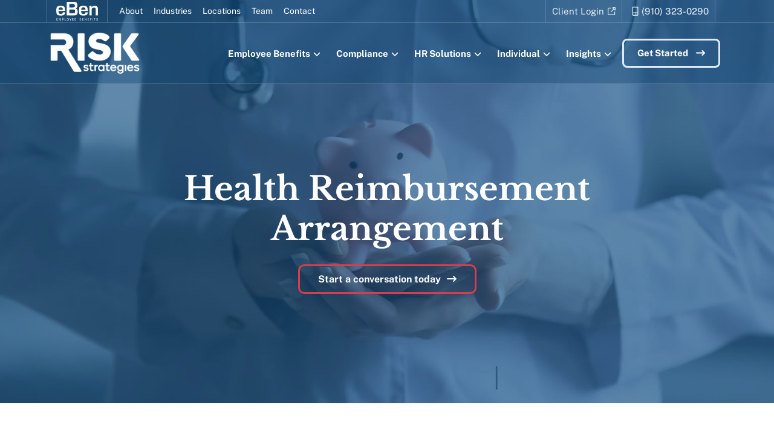

--- FILE ---
content_type: text/html; charset=UTF-8
request_url: https://www.ebenbenefits.com/employee-benefits/hra/
body_size: 34170
content:
<!DOCTYPE html>
<html lang="en-US">
<head>
<meta charset="UTF-8">
<script type="text/javascript">
/* <![CDATA[ */
var gform;gform||(document.addEventListener("gform_main_scripts_loaded",function(){gform.scriptsLoaded=!0}),document.addEventListener("gform/theme/scripts_loaded",function(){gform.themeScriptsLoaded=!0}),window.addEventListener("DOMContentLoaded",function(){gform.domLoaded=!0}),gform={domLoaded:!1,scriptsLoaded:!1,themeScriptsLoaded:!1,isFormEditor:()=>"function"==typeof InitializeEditor,callIfLoaded:function(o){return!(!gform.domLoaded||!gform.scriptsLoaded||!gform.themeScriptsLoaded&&!gform.isFormEditor()||(gform.isFormEditor()&&console.warn("The use of gform.initializeOnLoaded() is deprecated in the form editor context and will be removed in Gravity Forms 3.1."),o(),0))},initializeOnLoaded:function(o){gform.callIfLoaded(o)||(document.addEventListener("gform_main_scripts_loaded",()=>{gform.scriptsLoaded=!0,gform.callIfLoaded(o)}),document.addEventListener("gform/theme/scripts_loaded",()=>{gform.themeScriptsLoaded=!0,gform.callIfLoaded(o)}),window.addEventListener("DOMContentLoaded",()=>{gform.domLoaded=!0,gform.callIfLoaded(o)}))},hooks:{action:{},filter:{}},addAction:function(o,r,e,t){gform.addHook("action",o,r,e,t)},addFilter:function(o,r,e,t){gform.addHook("filter",o,r,e,t)},doAction:function(o){gform.doHook("action",o,arguments)},applyFilters:function(o){return gform.doHook("filter",o,arguments)},removeAction:function(o,r){gform.removeHook("action",o,r)},removeFilter:function(o,r,e){gform.removeHook("filter",o,r,e)},addHook:function(o,r,e,t,n){null==gform.hooks[o][r]&&(gform.hooks[o][r]=[]);var d=gform.hooks[o][r];null==n&&(n=r+"_"+d.length),gform.hooks[o][r].push({tag:n,callable:e,priority:t=null==t?10:t})},doHook:function(r,o,e){var t;if(e=Array.prototype.slice.call(e,1),null!=gform.hooks[r][o]&&((o=gform.hooks[r][o]).sort(function(o,r){return o.priority-r.priority}),o.forEach(function(o){"function"!=typeof(t=o.callable)&&(t=window[t]),"action"==r?t.apply(null,e):e[0]=t.apply(null,e)})),"filter"==r)return e[0]},removeHook:function(o,r,t,n){var e;null!=gform.hooks[o][r]&&(e=(e=gform.hooks[o][r]).filter(function(o,r,e){return!!(null!=n&&n!=o.tag||null!=t&&t!=o.priority)}),gform.hooks[o][r]=e)}});
/* ]]> */
</script>

<meta name="viewport" content="width=device-width, initial-scale=1">
<meta name="robots" content="index, follow, max-image-preview:large, max-snippet:-1, max-video-preview:-1">
	<style></style>
	
	<!-- This site is optimized with the Yoast SEO plugin v26.5 - https://yoast.com/wordpress/plugins/seo/ -->
	<title>Health Reimbursement Arrangement - eBen</title>
<link crossorigin data-rocket-preconnect href="https://www.gstatic.com" rel="preconnect">
<link crossorigin data-rocket-preconnect href="https://www.googletagmanager.com" rel="preconnect">
<link crossorigin data-rocket-preconnect href="https://s41108.pcdn.co" rel="preconnect">
<link crossorigin data-rocket-preconnect href="https://fonts.googleapis.com" rel="preconnect">
<link crossorigin data-rocket-preconnect href="https://s.ksrndkehqnwntyxlhgto.com" rel="preconnect">
<link crossorigin data-rocket-preconnect href="https://www.google.com" rel="preconnect">
<link crossorigin data-rocket-preconnect href="https://cdn.jsdelivr.net" rel="preconnect">
<link crossorigin data-rocket-preconnect href="https://kit.fontawesome.com" rel="preconnect">
<link crossorigin data-rocket-preconnect href="https://cdnjs.cloudflare.com" rel="preconnect">
<link data-rocket-preload as="style" href="https://fonts.googleapis.com/css2?family=Libre+Baskerville%3Aital%2Cwght%400%2C400%3B0%2C700%3B1%2C400&#038;ver=1.5.64&#038;family=Public+Sans%3Aital%2Cwght%400%2C400%3B0%2C500%3B0%2C600%3B0%2C700%3B1%2C400%3B1%2C500%3B1%2C600%3B1%2C700&#038;ver=1.5.64&#038;display=swap" rel="preload">
<link data-rocket-preload as="style" href="https://fonts.googleapis.com/css?family=Nunito%20Sans%3A400%2C600%2C700&#038;display=swap" rel="preload">
<link href="https://fonts.googleapis.com/css2?family=Libre+Baskerville%3Aital%2Cwght%400%2C400%3B0%2C700%3B1%2C400&#038;ver=1.5.64&#038;family=Public+Sans%3Aital%2Cwght%400%2C400%3B0%2C500%3B0%2C600%3B0%2C700%3B1%2C400%3B1%2C500%3B1%2C600%3B1%2C700&#038;ver=1.5.64&#038;display=swap" media="print" onload="this.media=&#039;all&#039;" rel="stylesheet">
<noscript><link rel="stylesheet" href="https://fonts.googleapis.com/css2?family=Libre+Baskerville%3Aital%2Cwght%400%2C400%3B0%2C700%3B1%2C400&#038;ver=1.5.64&#038;family=Public+Sans%3Aital%2Cwght%400%2C400%3B0%2C500%3B0%2C600%3B0%2C700%3B1%2C400%3B1%2C500%3B1%2C600%3B1%2C700&#038;ver=1.5.64&#038;display=swap"></noscript>
<link href="https://fonts.googleapis.com/css?family=Nunito%20Sans%3A400%2C600%2C700&#038;display=swap" media="print" onload="this.media=&#039;all&#039;" rel="stylesheet">
<noscript><link rel="stylesheet" href="https://fonts.googleapis.com/css?family=Nunito%20Sans%3A400%2C600%2C700&#038;display=swap"></noscript>
<link crossorigin data-rocket-preload as="font" href="https://fonts.gstatic.com/s/librebaskerville/v24/kmKnZrc3Hgbbcjq75U4uslyuy4kn0qNZaxM.woff2" rel="preload">
<link crossorigin data-rocket-preload as="font" href="https://fonts.gstatic.com/s/publicsans/v21/ijwTs572Xtc6ZYQws9YVwnNDTJzaxw.woff2" rel="preload">
<link crossorigin data-rocket-preload as="font" href="https://fonts.gstatic.com/s/publicsans/v21/ijwRs572Xtc6ZYQws9YVwnNGfJ4.woff2" rel="preload">
<style id="wpr-usedcss">img:is([sizes=auto i],[sizes^="auto," i]){contain-intrinsic-size:3000px 1500px}.left{text-align:left}.right{text-align:right}.sharrre{display:inline-block;font-family:Helvetica,Arial,sans-serif;font-style:normal;font-weight:400;margin-right:5px;overflow:hidden;position:relative;-webkit-transition:.3s ease-in-out;transition:all .3s ease-in-out}.sharrre .hidden{display:none}.sharrre .count,.sharrre .share{-webkit-box-sizing:border-box;box-sizing:border-box;border:none;display:inline-block;padding:0;text-decoration:none!important;-webkit-transition:.3s ease-in-out;transition:all .3s ease-in-out}.sharrre .share{background-color:#fff;color:#fff;float:left;font-family:Helvetica,Arial,sans-serif;font-style:normal;font-weight:400;text-decoration:none}.sharrre:hover .share{border:none;color:#fff;text-decoration:none}.sharrre .count{background-color:#fff;font-family:Helvetica,Arial,sans-serif;font-style:normal;font-weight:700;position:relative;text-align:center}.twitter .share:before{content:"𝕏";margin-top:-1px}.facebook .share:before{content:""}.googlePlus .share:before{content:""}.youtube .share:before{content:'\f213'}.digg .share:before{content:'\f221'}.delicious .share:before{content:"𝕏"}.pinterest .share:before{content:""}.linkedin .share:before{content:""}.stumbleupon .share:before{content:""}:where(.wp-block-button__link){border-radius:9999px;box-shadow:none;padding:calc(.667em + 2px) calc(1.333em + 2px);text-decoration:none}:root :where(.wp-block-button .wp-block-button__link.is-style-outline),:root :where(.wp-block-button.is-style-outline>.wp-block-button__link){border:2px solid;padding:.667em 1.333em}:root :where(.wp-block-button .wp-block-button__link.is-style-outline:not(.has-text-color)),:root :where(.wp-block-button.is-style-outline>.wp-block-button__link:not(.has-text-color)){color:currentColor}:root :where(.wp-block-button .wp-block-button__link.is-style-outline:not(.has-background)),:root :where(.wp-block-button.is-style-outline>.wp-block-button__link:not(.has-background)){background-color:initial;background-image:none}:where(.wp-block-calendar table:not(.has-background) th){background:#ddd}:where(.wp-block-columns){margin-bottom:1.75em}:where(.wp-block-columns.has-background){padding:1.25em 2.375em}:where(.wp-block-post-comments input[type=submit]){border:none}:where(.wp-block-cover-image:not(.has-text-color)),:where(.wp-block-cover:not(.has-text-color)){color:#fff}:where(.wp-block-cover-image.is-light:not(.has-text-color)),:where(.wp-block-cover.is-light:not(.has-text-color)){color:#000}:root :where(.wp-block-cover h1:not(.has-text-color)),:root :where(.wp-block-cover h2:not(.has-text-color)),:root :where(.wp-block-cover h3:not(.has-text-color)),:root :where(.wp-block-cover h4:not(.has-text-color)),:root :where(.wp-block-cover h5:not(.has-text-color)),:root :where(.wp-block-cover h6:not(.has-text-color)),:root :where(.wp-block-cover p:not(.has-text-color)){color:inherit}:where(.wp-block-file){margin-bottom:1.5em}:where(.wp-block-file__button){border-radius:2em;display:inline-block;padding:.5em 1em}:where(.wp-block-file__button):is(a):active,:where(.wp-block-file__button):is(a):focus,:where(.wp-block-file__button):is(a):hover,:where(.wp-block-file__button):is(a):visited{box-shadow:none;color:#fff;opacity:.85;text-decoration:none}:where(.wp-block-group.wp-block-group-is-layout-constrained){position:relative}:root :where(.wp-block-image.is-style-rounded img,.wp-block-image .is-style-rounded img){border-radius:9999px}:where(.wp-block-latest-comments:not([style*=line-height] .wp-block-latest-comments__comment)){line-height:1.1}:where(.wp-block-latest-comments:not([style*=line-height] .wp-block-latest-comments__comment-excerpt p)){line-height:1.8}:root :where(.wp-block-latest-posts.is-grid){padding:0}:root :where(.wp-block-latest-posts.wp-block-latest-posts__list){padding-left:0}ul{box-sizing:border-box}:root :where(.wp-block-list.has-background){padding:1.25em 2.375em}:where(.wp-block-navigation.has-background .wp-block-navigation-item a:not(.wp-element-button)),:where(.wp-block-navigation.has-background .wp-block-navigation-submenu a:not(.wp-element-button)){padding:.5em 1em}:where(.wp-block-navigation .wp-block-navigation__submenu-container .wp-block-navigation-item a:not(.wp-element-button)),:where(.wp-block-navigation .wp-block-navigation__submenu-container .wp-block-navigation-submenu a:not(.wp-element-button)),:where(.wp-block-navigation .wp-block-navigation__submenu-container .wp-block-navigation-submenu button.wp-block-navigation-item__content),:where(.wp-block-navigation .wp-block-navigation__submenu-container .wp-block-pages-list__item button.wp-block-navigation-item__content){padding:.5em 1em}:root :where(p.has-background){padding:1.25em 2.375em}:where(p.has-text-color:not(.has-link-color)) a{color:inherit}:where(.wp-block-post-comments-form) input:not([type=submit]),:where(.wp-block-post-comments-form) textarea{border:1px solid #949494;font-family:inherit;font-size:1em}:where(.wp-block-post-comments-form) input:where(:not([type=submit]):not([type=checkbox])),:where(.wp-block-post-comments-form) textarea{padding:calc(.667em + 2px)}:where(.wp-block-post-excerpt){box-sizing:border-box;margin-bottom:var(--wp--style--block-gap);margin-top:var(--wp--style--block-gap)}:where(.wp-block-preformatted.has-background){padding:1.25em 2.375em}:where(.wp-block-search__button){border:1px solid #ccc;padding:6px 10px}:where(.wp-block-search__input){font-family:inherit;font-size:inherit;font-style:inherit;font-weight:inherit;letter-spacing:inherit;line-height:inherit;text-transform:inherit}:where(.wp-block-search__button-inside .wp-block-search__inside-wrapper){border:1px solid #949494;box-sizing:border-box;padding:4px}:where(.wp-block-search__button-inside .wp-block-search__inside-wrapper) .wp-block-search__input{border:none;border-radius:0;padding:0 4px}:where(.wp-block-search__button-inside .wp-block-search__inside-wrapper) .wp-block-search__input:focus{outline:0}:where(.wp-block-search__button-inside .wp-block-search__inside-wrapper) :where(.wp-block-search__button){padding:4px 8px}:root :where(.wp-block-separator.is-style-dots){height:auto;line-height:1;text-align:center}:root :where(.wp-block-separator.is-style-dots):before{color:currentColor;content:"···";font-family:serif;font-size:1.5em;letter-spacing:2em;padding-left:2em}:root :where(.wp-block-site-logo.is-style-rounded){border-radius:9999px}:where(.wp-block-social-links:not(.is-style-logos-only)) .wp-social-link{background-color:#f0f0f0;color:#444}:where(.wp-block-social-links:not(.is-style-logos-only)) .wp-social-link-amazon{background-color:#f90;color:#fff}:where(.wp-block-social-links:not(.is-style-logos-only)) .wp-social-link-bandcamp{background-color:#1ea0c3;color:#fff}:where(.wp-block-social-links:not(.is-style-logos-only)) .wp-social-link-behance{background-color:#0757fe;color:#fff}:where(.wp-block-social-links:not(.is-style-logos-only)) .wp-social-link-bluesky{background-color:#0a7aff;color:#fff}:where(.wp-block-social-links:not(.is-style-logos-only)) .wp-social-link-codepen{background-color:#1e1f26;color:#fff}:where(.wp-block-social-links:not(.is-style-logos-only)) .wp-social-link-deviantart{background-color:#02e49b;color:#fff}:where(.wp-block-social-links:not(.is-style-logos-only)) .wp-social-link-discord{background-color:#5865f2;color:#fff}:where(.wp-block-social-links:not(.is-style-logos-only)) .wp-social-link-dribbble{background-color:#e94c89;color:#fff}:where(.wp-block-social-links:not(.is-style-logos-only)) .wp-social-link-dropbox{background-color:#4280ff;color:#fff}:where(.wp-block-social-links:not(.is-style-logos-only)) .wp-social-link-etsy{background-color:#f45800;color:#fff}:where(.wp-block-social-links:not(.is-style-logos-only)) .wp-social-link-facebook{background-color:#0866ff;color:#fff}:where(.wp-block-social-links:not(.is-style-logos-only)) .wp-social-link-fivehundredpx{background-color:#000;color:#fff}:where(.wp-block-social-links:not(.is-style-logos-only)) .wp-social-link-flickr{background-color:#0461dd;color:#fff}:where(.wp-block-social-links:not(.is-style-logos-only)) .wp-social-link-foursquare{background-color:#e65678;color:#fff}:where(.wp-block-social-links:not(.is-style-logos-only)) .wp-social-link-github{background-color:#24292d;color:#fff}:where(.wp-block-social-links:not(.is-style-logos-only)) .wp-social-link-goodreads{background-color:#eceadd;color:#382110}:where(.wp-block-social-links:not(.is-style-logos-only)) .wp-social-link-google{background-color:#ea4434;color:#fff}:where(.wp-block-social-links:not(.is-style-logos-only)) .wp-social-link-gravatar{background-color:#1d4fc4;color:#fff}:where(.wp-block-social-links:not(.is-style-logos-only)) .wp-social-link-instagram{background-color:#f00075;color:#fff}:where(.wp-block-social-links:not(.is-style-logos-only)) .wp-social-link-lastfm{background-color:#e21b24;color:#fff}:where(.wp-block-social-links:not(.is-style-logos-only)) .wp-social-link-linkedin{background-color:#0d66c2;color:#fff}:where(.wp-block-social-links:not(.is-style-logos-only)) .wp-social-link-mastodon{background-color:#3288d4;color:#fff}:where(.wp-block-social-links:not(.is-style-logos-only)) .wp-social-link-medium{background-color:#000;color:#fff}:where(.wp-block-social-links:not(.is-style-logos-only)) .wp-social-link-meetup{background-color:#f6405f;color:#fff}:where(.wp-block-social-links:not(.is-style-logos-only)) .wp-social-link-patreon{background-color:#000;color:#fff}:where(.wp-block-social-links:not(.is-style-logos-only)) .wp-social-link-pinterest{background-color:#e60122;color:#fff}:where(.wp-block-social-links:not(.is-style-logos-only)) .wp-social-link-pocket{background-color:#ef4155;color:#fff}:where(.wp-block-social-links:not(.is-style-logos-only)) .wp-social-link-reddit{background-color:#ff4500;color:#fff}:where(.wp-block-social-links:not(.is-style-logos-only)) .wp-social-link-skype{background-color:#0478d7;color:#fff}:where(.wp-block-social-links:not(.is-style-logos-only)) .wp-social-link-snapchat{background-color:#fefc00;color:#fff;stroke:#000}:where(.wp-block-social-links:not(.is-style-logos-only)) .wp-social-link-soundcloud{background-color:#ff5600;color:#fff}:where(.wp-block-social-links:not(.is-style-logos-only)) .wp-social-link-spotify{background-color:#1bd760;color:#fff}:where(.wp-block-social-links:not(.is-style-logos-only)) .wp-social-link-telegram{background-color:#2aabee;color:#fff}:where(.wp-block-social-links:not(.is-style-logos-only)) .wp-social-link-threads{background-color:#000;color:#fff}:where(.wp-block-social-links:not(.is-style-logos-only)) .wp-social-link-tiktok{background-color:#000;color:#fff}:where(.wp-block-social-links:not(.is-style-logos-only)) .wp-social-link-tumblr{background-color:#011835;color:#fff}:where(.wp-block-social-links:not(.is-style-logos-only)) .wp-social-link-twitch{background-color:#6440a4;color:#fff}:where(.wp-block-social-links:not(.is-style-logos-only)) .wp-social-link-twitter{background-color:#1da1f2;color:#fff}:where(.wp-block-social-links:not(.is-style-logos-only)) .wp-social-link-vimeo{background-color:#1eb7ea;color:#fff}:where(.wp-block-social-links:not(.is-style-logos-only)) .wp-social-link-vk{background-color:#4680c2;color:#fff}:where(.wp-block-social-links:not(.is-style-logos-only)) .wp-social-link-wordpress{background-color:#3499cd;color:#fff}:where(.wp-block-social-links:not(.is-style-logos-only)) .wp-social-link-whatsapp{background-color:#25d366;color:#fff}:where(.wp-block-social-links:not(.is-style-logos-only)) .wp-social-link-x{background-color:#000;color:#fff}:where(.wp-block-social-links:not(.is-style-logos-only)) .wp-social-link-yelp{background-color:#d32422;color:#fff}:where(.wp-block-social-links:not(.is-style-logos-only)) .wp-social-link-youtube{background-color:red;color:#fff}:where(.wp-block-social-links.is-style-logos-only) .wp-social-link{background:0 0}:where(.wp-block-social-links.is-style-logos-only) .wp-social-link svg{height:1.25em;width:1.25em}:where(.wp-block-social-links.is-style-logos-only) .wp-social-link-amazon{color:#f90}:where(.wp-block-social-links.is-style-logos-only) .wp-social-link-bandcamp{color:#1ea0c3}:where(.wp-block-social-links.is-style-logos-only) .wp-social-link-behance{color:#0757fe}:where(.wp-block-social-links.is-style-logos-only) .wp-social-link-bluesky{color:#0a7aff}:where(.wp-block-social-links.is-style-logos-only) .wp-social-link-codepen{color:#1e1f26}:where(.wp-block-social-links.is-style-logos-only) .wp-social-link-deviantart{color:#02e49b}:where(.wp-block-social-links.is-style-logos-only) .wp-social-link-discord{color:#5865f2}:where(.wp-block-social-links.is-style-logos-only) .wp-social-link-dribbble{color:#e94c89}:where(.wp-block-social-links.is-style-logos-only) .wp-social-link-dropbox{color:#4280ff}:where(.wp-block-social-links.is-style-logos-only) .wp-social-link-etsy{color:#f45800}:where(.wp-block-social-links.is-style-logos-only) .wp-social-link-facebook{color:#0866ff}:where(.wp-block-social-links.is-style-logos-only) .wp-social-link-fivehundredpx{color:#000}:where(.wp-block-social-links.is-style-logos-only) .wp-social-link-flickr{color:#0461dd}:where(.wp-block-social-links.is-style-logos-only) .wp-social-link-foursquare{color:#e65678}:where(.wp-block-social-links.is-style-logos-only) .wp-social-link-github{color:#24292d}:where(.wp-block-social-links.is-style-logos-only) .wp-social-link-goodreads{color:#382110}:where(.wp-block-social-links.is-style-logos-only) .wp-social-link-google{color:#ea4434}:where(.wp-block-social-links.is-style-logos-only) .wp-social-link-gravatar{color:#1d4fc4}:where(.wp-block-social-links.is-style-logos-only) .wp-social-link-instagram{color:#f00075}:where(.wp-block-social-links.is-style-logos-only) .wp-social-link-lastfm{color:#e21b24}:where(.wp-block-social-links.is-style-logos-only) .wp-social-link-linkedin{color:#0d66c2}:where(.wp-block-social-links.is-style-logos-only) .wp-social-link-mastodon{color:#3288d4}:where(.wp-block-social-links.is-style-logos-only) .wp-social-link-medium{color:#000}:where(.wp-block-social-links.is-style-logos-only) .wp-social-link-meetup{color:#f6405f}:where(.wp-block-social-links.is-style-logos-only) .wp-social-link-patreon{color:#000}:where(.wp-block-social-links.is-style-logos-only) .wp-social-link-pinterest{color:#e60122}:where(.wp-block-social-links.is-style-logos-only) .wp-social-link-pocket{color:#ef4155}:where(.wp-block-social-links.is-style-logos-only) .wp-social-link-reddit{color:#ff4500}:where(.wp-block-social-links.is-style-logos-only) .wp-social-link-skype{color:#0478d7}:where(.wp-block-social-links.is-style-logos-only) .wp-social-link-snapchat{color:#fff;stroke:#000}:where(.wp-block-social-links.is-style-logos-only) .wp-social-link-soundcloud{color:#ff5600}:where(.wp-block-social-links.is-style-logos-only) .wp-social-link-spotify{color:#1bd760}:where(.wp-block-social-links.is-style-logos-only) .wp-social-link-telegram{color:#2aabee}:where(.wp-block-social-links.is-style-logos-only) .wp-social-link-threads{color:#000}:where(.wp-block-social-links.is-style-logos-only) .wp-social-link-tiktok{color:#000}:where(.wp-block-social-links.is-style-logos-only) .wp-social-link-tumblr{color:#011835}:where(.wp-block-social-links.is-style-logos-only) .wp-social-link-twitch{color:#6440a4}:where(.wp-block-social-links.is-style-logos-only) .wp-social-link-twitter{color:#1da1f2}:where(.wp-block-social-links.is-style-logos-only) .wp-social-link-vimeo{color:#1eb7ea}:where(.wp-block-social-links.is-style-logos-only) .wp-social-link-vk{color:#4680c2}:where(.wp-block-social-links.is-style-logos-only) .wp-social-link-whatsapp{color:#25d366}:where(.wp-block-social-links.is-style-logos-only) .wp-social-link-wordpress{color:#3499cd}:where(.wp-block-social-links.is-style-logos-only) .wp-social-link-x{color:#000}:where(.wp-block-social-links.is-style-logos-only) .wp-social-link-yelp{color:#d32422}:where(.wp-block-social-links.is-style-logos-only) .wp-social-link-youtube{color:red}:root :where(.wp-block-social-links .wp-social-link a){padding:.25em}:root :where(.wp-block-social-links.is-style-logos-only .wp-social-link a){padding:0}:root :where(.wp-block-social-links.is-style-pill-shape .wp-social-link a){padding-left:.6666666667em;padding-right:.6666666667em}:root :where(.wp-block-tag-cloud.is-style-outline){display:flex;flex-wrap:wrap;gap:1ch}:root :where(.wp-block-tag-cloud.is-style-outline a){border:1px solid;font-size:unset!important;margin-right:0;padding:1ch 2ch;text-decoration:none!important}:root :where(.wp-block-table-of-contents){box-sizing:border-box}:where(.wp-block-term-description){box-sizing:border-box;margin-bottom:var(--wp--style--block-gap);margin-top:var(--wp--style--block-gap)}:where(pre.wp-block-verse){font-family:inherit}.entry-content{counter-reset:footnotes}:root{--wp--preset--font-size--normal:16px;--wp--preset--font-size--huge:42px}.screen-reader-text{border:0;clip-path:inset(50%);height:1px;margin:-1px;overflow:hidden;padding:0;position:absolute;width:1px;word-wrap:normal!important}.screen-reader-text:focus{background-color:#ddd;clip-path:none;color:#444;display:block;font-size:1em;height:auto;left:5px;line-height:normal;padding:15px 23px 14px;text-decoration:none;top:5px;width:auto;z-index:100000}html :where(.has-border-color){border-style:solid}html :where([style*=border-top-color]){border-top-style:solid}html :where([style*=border-right-color]){border-right-style:solid}html :where([style*=border-bottom-color]){border-bottom-style:solid}html :where([style*=border-left-color]){border-left-style:solid}html :where([style*=border-width]){border-style:solid}html :where([style*=border-top-width]){border-top-style:solid}html :where([style*=border-right-width]){border-right-style:solid}html :where([style*=border-bottom-width]){border-bottom-style:solid}html :where([style*=border-left-width]){border-left-style:solid}html :where(img[class*=wp-image-]){height:auto;max-width:100%}:where(figure){margin:0 0 1em}html :where(.is-position-sticky){--wp-admin--admin-bar--position-offset:var(--wp-admin--admin-bar--height,0px)}@media screen and (max-width:600px){html :where(.is-position-sticky){--wp-admin--admin-bar--position-offset:0px}}:root{--wp--preset--aspect-ratio--square:1;--wp--preset--aspect-ratio--4-3:4/3;--wp--preset--aspect-ratio--3-4:3/4;--wp--preset--aspect-ratio--3-2:3/2;--wp--preset--aspect-ratio--2-3:2/3;--wp--preset--aspect-ratio--16-9:16/9;--wp--preset--aspect-ratio--9-16:9/16;--wp--preset--color--black:#000000;--wp--preset--color--cyan-bluish-gray:#abb8c3;--wp--preset--color--white:#ffffff;--wp--preset--color--pale-pink:#f78da7;--wp--preset--color--vivid-red:#cf2e2e;--wp--preset--color--luminous-vivid-orange:#ff6900;--wp--preset--color--luminous-vivid-amber:#fcb900;--wp--preset--color--light-green-cyan:#7bdcb5;--wp--preset--color--vivid-green-cyan:#00d084;--wp--preset--color--pale-cyan-blue:#8ed1fc;--wp--preset--color--vivid-cyan-blue:#0693e3;--wp--preset--color--vivid-purple:#9b51e0;--wp--preset--gradient--vivid-cyan-blue-to-vivid-purple:linear-gradient(135deg,rgba(6, 147, 227, 1) 0%,rgb(155, 81, 224) 100%);--wp--preset--gradient--light-green-cyan-to-vivid-green-cyan:linear-gradient(135deg,rgb(122, 220, 180) 0%,rgb(0, 208, 130) 100%);--wp--preset--gradient--luminous-vivid-amber-to-luminous-vivid-orange:linear-gradient(135deg,rgba(252, 185, 0, 1) 0%,rgba(255, 105, 0, 1) 100%);--wp--preset--gradient--luminous-vivid-orange-to-vivid-red:linear-gradient(135deg,rgba(255, 105, 0, 1) 0%,rgb(207, 46, 46) 100%);--wp--preset--gradient--very-light-gray-to-cyan-bluish-gray:linear-gradient(135deg,rgb(238, 238, 238) 0%,rgb(169, 184, 195) 100%);--wp--preset--gradient--cool-to-warm-spectrum:linear-gradient(135deg,rgb(74, 234, 220) 0%,rgb(151, 120, 209) 20%,rgb(207, 42, 186) 40%,rgb(238, 44, 130) 60%,rgb(251, 105, 98) 80%,rgb(254, 248, 76) 100%);--wp--preset--gradient--blush-light-purple:linear-gradient(135deg,rgb(255, 206, 236) 0%,rgb(152, 150, 240) 100%);--wp--preset--gradient--blush-bordeaux:linear-gradient(135deg,rgb(254, 205, 165) 0%,rgb(254, 45, 45) 50%,rgb(107, 0, 62) 100%);--wp--preset--gradient--luminous-dusk:linear-gradient(135deg,rgb(255, 203, 112) 0%,rgb(199, 81, 192) 50%,rgb(65, 88, 208) 100%);--wp--preset--gradient--pale-ocean:linear-gradient(135deg,rgb(255, 245, 203) 0%,rgb(182, 227, 212) 50%,rgb(51, 167, 181) 100%);--wp--preset--gradient--electric-grass:linear-gradient(135deg,rgb(202, 248, 128) 0%,rgb(113, 206, 126) 100%);--wp--preset--gradient--midnight:linear-gradient(135deg,rgb(2, 3, 129) 0%,rgb(40, 116, 252) 100%);--wp--preset--font-size--small:13px;--wp--preset--font-size--medium:20px;--wp--preset--font-size--large:36px;--wp--preset--font-size--x-large:42px;--wp--preset--spacing--20:0.44rem;--wp--preset--spacing--30:0.67rem;--wp--preset--spacing--40:1rem;--wp--preset--spacing--50:1.5rem;--wp--preset--spacing--60:2.25rem;--wp--preset--spacing--70:3.38rem;--wp--preset--spacing--80:5.06rem;--wp--preset--shadow--natural:6px 6px 9px rgba(0, 0, 0, .2);--wp--preset--shadow--deep:12px 12px 50px rgba(0, 0, 0, .4);--wp--preset--shadow--sharp:6px 6px 0px rgba(0, 0, 0, .2);--wp--preset--shadow--outlined:6px 6px 0px -3px rgba(255, 255, 255, 1),6px 6px rgba(0, 0, 0, 1);--wp--preset--shadow--crisp:6px 6px 0px rgba(0, 0, 0, 1)}:where(.is-layout-flex){gap:.5em}:where(.is-layout-grid){gap:.5em}:where(.wp-block-post-template.is-layout-flex){gap:1.25em}:where(.wp-block-post-template.is-layout-grid){gap:1.25em}:where(.wp-block-columns.is-layout-flex){gap:2em}:where(.wp-block-columns.is-layout-grid){gap:2em}:root :where(.wp-block-pullquote){font-size:1.5em;line-height:1.6}.screen-reader-text{clip:rect(1px,1px,1px,1px);height:1px;overflow:hidden;position:absolute!important;width:1px;word-wrap:normal!important}html{box-sizing:border-box;-ms-overflow-style:scrollbar}*,::after,::before{box-sizing:inherit}.row{display:-webkit-box;display:-ms-flexbox;display:flex;-ms-flex-wrap:wrap;flex-wrap:wrap;margin-right:-15px;margin-left:-15px}.d-flex{display:-webkit-box!important;display:-ms-flexbox!important;display:flex!important}.visible{visibility:visible!important}.invisible{visibility:hidden!important}.mr-2{margin-right:.5rem!important}.ml-3{margin-left:1rem!important}.mb-4{margin-bottom:1.5rem!important}.mt-5{margin-top:3rem!important}.carousel{position:relative}.carousel.pointer-event{touch-action:pan-y}.carousel-item{position:relative;display:none;float:left;width:100%;margin-right:-100%;-webkit-backface-visibility:hidden;backface-visibility:hidden;transition:transform .6s ease-in-out}.carousel-item-next,.carousel-item-prev,.carousel-item.active{display:block}.active.carousel-item-end,.carousel-item-next:not(.carousel-item-start){transform:translateX(100%)}.active.carousel-item-start,.carousel-item-prev:not(.carousel-item-end){transform:translateX(-100%)}.carousel-indicators{position:absolute;right:0;bottom:0;left:0;z-index:2;display:flex;justify-content:center;padding:0;margin-right:15%;margin-bottom:1rem;margin-left:15%;list-style:none}.carousel-indicators [data-bs-target]{box-sizing:content-box;flex:0 1 auto;width:30px;height:3px;padding:0;margin-right:3px;margin-left:3px;text-indent:-999px;cursor:pointer;background-color:#fff;background-clip:padding-box;border:0;border-top:10px solid transparent;border-bottom:10px solid transparent;opacity:.5;transition:opacity .6s ease}@media (prefers-reduced-motion:reduce){.carousel-item{transition:none}.carousel-indicators [data-bs-target]{transition:none}}.carousel-indicators .active{opacity:1}.collapse:not(.show){display:none}.collapsing{height:0;overflow:hidden;transition:height .35s ease}.collapsing.collapse-horizontal{width:0;height:auto;transition:width .35s ease}@media (prefers-reduced-motion:reduce){.collapsing{transition:none}.collapsing.collapse-horizontal{transition:none}}.accordion{--bs-accordion-color:#212529;--bs-accordion-bg:#fff;--bs-accordion-transition:color 0.15s ease-in-out,background-color 0.15s ease-in-out,border-color 0.15s ease-in-out,box-shadow 0.15s ease-in-out,border-radius 0.15s ease;--bs-accordion-border-color:var(--bs-border-color);--bs-accordion-border-width:1px;--bs-accordion-border-radius:0.375rem;--bs-accordion-inner-border-radius:calc(0.375rem - 1px);--bs-accordion-btn-padding-x:1.25rem;--bs-accordion-btn-padding-y:1rem;--bs-accordion-btn-color:#212529;--bs-accordion-btn-bg:var(--bs-accordion-bg);--bs-accordion-btn-icon:url("data:image/svg+xml,%3csvg xmlns='http://www.w3.org/2000/svg' viewBox='0 0 16 16' fill='%23212529'%3e%3cpath fill-rule='evenodd' d='M1.646 4.646a.5.5 0 0 1 .708 0L8 10.293l5.646-5.647a.5.5 0 0 1 .708.708l-6 6a.5.5 0 0 1-.708 0l-6-6a.5.5 0 0 1 0-.708z'/%3e%3c/svg%3e");--bs-accordion-btn-icon-width:1.25rem;--bs-accordion-btn-icon-transform:rotate(-180deg);--bs-accordion-btn-icon-transition:transform 0.2s ease-in-out;--bs-accordion-btn-active-icon:url("data:image/svg+xml,%3csvg xmlns='http://www.w3.org/2000/svg' viewBox='0 0 16 16' fill='%230c63e4'%3e%3cpath fill-rule='evenodd' d='M1.646 4.646a.5.5 0 0 1 .708 0L8 10.293l5.646-5.647a.5.5 0 0 1 .708.708l-6 6a.5.5 0 0 1-.708 0l-6-6a.5.5 0 0 1 0-.708z'/%3e%3c/svg%3e");--bs-accordion-btn-focus-border-color:#86b7fe;--bs-accordion-btn-focus-box-shadow:0 0 0 0.25rem rgba(13, 110, 253, .25);--bs-accordion-body-padding-x:1.25rem;--bs-accordion-body-padding-y:1rem;--bs-accordion-active-color:#0c63e4;--bs-accordion-active-bg:#e7f1ff}@media (min-width:896px){.menu-item.menu-item-has-children>a:first-child{display:-webkit-box;display:flex;-webkit-box-align:center;align-items:center}.menu-item.menu-item-has-children>a:first-child:after{display:none;font-family:"Font Awesome 5 Pro";font-weight:900;content:"\f078"}.menu-item.menu-item-has-children>a:first-child svg{margin-left:.5rem;color:rgba(68,68,68,.75);color:#444;font-size:1.2rem;margin-top:2px;-webkit-transition:.25s ease-out;transition:.25s ease-out}.site-header.shrink .menu-item.menu-item-has-children>a:first-child svg{color:rgba(0,0,0,.45)}.sub-menu{display:block;background-color:#404041;top:-2000px;left:0;position:absolute;margin-left:0;width:30rem;z-index:99;padding:1rem 0;border-radius:1px;right:auto;box-shadow:0 10px 28px rgba(0,16,44,.08),0 1px 4px rgba(0,16,44,.08);opacity:0;pointer-events:none;-webkit-transition-delay:0s;transition-delay:0s;-webkit-transform-origin:50% 0;transform-origin:50% 0;transition:opacity .2s linear,top .25s step-end,-webkit-transform .2s cubic-bezier(.36, .66, .04, 1);-webkit-transition:opacity .2s linear,top .25s step-end,-webkit-transform .2s cubic-bezier(.36, .66, .04, 1);transition:transform .2s cubic-bezier(.36, .66, .04, 1),opacity .2s linear,top .25s step-end;transition:transform .2s cubic-bezier(.36, .66, .04, 1),opacity .2s linear,top .25s step-end,-webkit-transform .2s cubic-bezier(.36, .66, .04, 1);-webkit-transform:translateY(-35px);transform:translateY(-35px)}.menu-item.menu-item-has-children:hover .sub-menu{top:80%;opacity:1;pointer-events:all;transition:opacity .1s linear,top .25s step-start,-webkit-transform .25s cubic-bezier(.17, .67, .52, 1);-webkit-transition:opacity .1s linear,top .25s step-start,-webkit-transform .25s cubic-bezier(.17, .67, .52, 1);transition:transform .25s cubic-bezier(.17, .67, .52, 1),opacity .1s linear,top .25s step-start;transition:transform .25s cubic-bezier(.17, .67, .52, 1),opacity .1s linear,top .25s step-start,-webkit-transform .25s cubic-bezier(.17, .67, .52, 1);-webkit-transition-delay:0.2s;transition-delay:0.2s;-webkit-transform:translateY(0);transform:translateY(0)}.menu-item.menu-item-has-children:hover .sub-menu .sub-menu{top:-2000px}.menu-item.menu-item-has-children .sub-menu .menu-item.menu-item-has-children:hover .sub-menu{top:92%;-webkit-transform:translateY(-35px);transform:translateY(-35px)}.nav-primary .menu-item a{display:-webkit-box;display:flex;-webkit-box-align:center;align-items:center;font-size:1.5rem;color:#444;height:100%}}body .gform_wrapper li.hidden_label input{margin-top:0}body .gform_wrapper input:not([type=radio]):not([type=checkbox]):not([type=submit]):not([type=button]):not([type=image]):not([type=file]),body .gform_wrapper textarea{padding:5px 12px}body .gform_wrapper .gform_footer{padding:0;margin:12px 0 0}.entry-content img[class*=align]{border-radius:2px;box-shadow:0 1px 5px -3px rgba(0,0,0,.4)}.entry-content img[class*=align]{border-radius:2px;box-shadow:0 4px 12px -6px rgba(0,0,0,.35)}ul>ul>li{list-style-type:disc}aside .ginput_recaptcha>div{width:100%!important;max-width:160px;border-radius:4px 4px 7px 4px;overflow:hidden}@media (max-width:650px){.entry-content img[class*=align]{display:none}}body .gform_wrapper form .gform_body ul.gfield_checkbox li input[type=checkbox],body .gform_wrapper form .gform_body ul.gfield_checkbox li input[type=radio]{height:auto;margin:0 5px 0 0}body .gform_wrapper form ul.gfield_checkbox li,body .gform_wrapper form ul.gfield_radio li{display:flex;align-items:center}.fade[class*=modal]{transition:opacity .15s linear}.fade[class*=modal]:not(.show){opacity:0}.modal{--bs-modal-zindex:1055;--bs-modal-width:500px;--bs-modal-padding:1rem;--bs-modal-margin:0.5rem;--bs-modal-color: ;--bs-modal-bg:#fff;--bs-modal-border-color:var(--bs-border-color-translucent);--bs-modal-border-width:1px;--bs-modal-border-radius:0.5rem;--bs-modal-box-shadow:0 0.125rem 0.25rem rgba(0, 0, 0, .075);--bs-modal-inner-border-radius:calc(0.5rem - 1px);--bs-modal-header-padding-x:1rem;--bs-modal-header-padding-y:1rem;--bs-modal-header-padding:1rem 1rem;--bs-modal-header-border-color:var(--bs-border-color);--bs-modal-header-border-width:1px;--bs-modal-title-line-height:1.5;--bs-modal-footer-gap:0.5rem;--bs-modal-footer-bg: ;--bs-modal-footer-border-color:var(--bs-border-color);--bs-modal-footer-border-width:1px;position:fixed;top:0;left:0;z-index:var(--bs-modal-zindex);display:none;width:100%;height:100%;overflow-x:hidden;overflow-y:auto;outline:0}.modal-dialog{position:relative;width:auto;margin:var(--bs-modal-margin);pointer-events:none}.modal.fade .modal-dialog{transition:transform .3s ease-out;transform:translate(0,-50px)}@media (prefers-reduced-motion:reduce){.fade[class*=modal]{transition:none}.modal.fade .modal-dialog{transition:none}}.modal.show .modal-dialog{transform:none}.modal.modal-static .modal-dialog{transform:scale(1.02)}.modal-content{position:relative;display:flex;flex-direction:column;width:100%;color:var(--bs-modal-color);pointer-events:auto;background-color:var(--bs-modal-bg);background-clip:padding-box;border:var(--bs-modal-border-width) solid var(--bs-modal-border-color);border-radius:var(--bs-modal-border-radius);outline:0}.modal-backdrop{--bs-backdrop-zindex:1050;--bs-backdrop-bg:#000;--bs-backdrop-opacity:0.5;position:fixed;top:0;left:0;z-index:var(--bs-backdrop-zindex);width:100vw;height:100vh;background-color:var(--bs-backdrop-bg)}.modal-backdrop.fade{opacity:0}.modal-backdrop.show{opacity:var(--bs-backdrop-opacity)}.modal-header{display:flex;flex-shrink:0;align-items:center;justify-content:space-between;padding:var(--bs-modal-header-padding);border-bottom:var(--bs-modal-header-border-width) solid var(--bs-modal-header-border-color);border-top-left-radius:var(--bs-modal-inner-border-radius);border-top-right-radius:var(--bs-modal-inner-border-radius)}.modal-title{margin-bottom:0;line-height:var(--bs-modal-title-line-height)}.modal-body{position:relative;flex:1 1 auto;padding:var(--bs-modal-padding)}@media (min-width:576px){.modal{--bs-modal-margin:1.75rem;--bs-modal-box-shadow:0 0.5rem 1rem rgba(0, 0, 0, .15)}.modal-dialog{max-width:var(--bs-modal-width);margin-right:auto;margin-left:auto}}body .tto-social-media{width:fit-content}body .tto-social-media .tto-social-media--container{display:flex;align-items:center;justify-content:flex-start;gap:20px}body .tto-social-media .tto-social-media--container .tto-social-media--icon-link{display:block;width:100%;height:100%;line-height:1}body .tto-social-media .tto-social-media--container .tto-social-media--icon-link svg{aspect-ratio:1/1;color:#222;width:20px;height:20px;transition:.25s ease all}body .tto-social-media .tto-social-media--container .tto-social-media--icon-link:hover svg{color:#555}body .tto-popup[id^=ttoPopup],body .tto-popup[id^=ttoPopup]>.tto-popup--wrapper{display:contents}body .tto-popup[id^=ttoPopup] .modal{background:0 0;position:fixed;width:100%;max-width:100%;height:100%;max-height:100%;top:0;left:0;margin:0 auto;padding:0;border:none;border-radius:0;z-index:9999999999}body .modal-backdrop{background:rgba(0,0,0,.4);z-index:2000000000}body .tto-popup[id^=ttoPopup] .modal .modal-dialog{width:100%;max-width:100%;height:100%;display:flex;align-items:center;justify-content:center;margin:0;transition:.4s ease-in-out all}body .tto-popup[id^=ttoPopup] .modal .modal-content{background:#fff;position:relative;width:50%;max-width:550px;height:fit-content;max-height:calc(100vh - 72px);margin:36px 0;overflow:visible}body .tto-popup[id^=ttoPopup] .modal .modal-header{background-color:#fbfbfb;position:relative;top:0;left:0;display:flex;align-items:center;padding:16px 24px 6px;box-shadow:none;border-top-left-radius:6px;border-top-right-radius:6px;z-index:9}body .tto-popup[id^=ttoPopup] .modal .modal-header>.close{background:0 0;width:fit-content;height:fit-content;margin:0;padding:0;outline:0;box-shadow:none}body .tto-popup[id^=ttoPopup] .modal .modal-header>.close p{color:#000;font-size:32px;font-weight:600;margin:0;line-height:1}body .tto-popup[id^=ttoPopup] .modal .modal-title{font-size:18px;font-weight:700;margin:0}body .tto-popup[id^=ttoPopup] .modal .modal-body{background-color:#fbfbfb;padding:0 26px 32px 32px;border-bottom-left-radius:6px;border-bottom-right-radius:6px;overflow-y:scroll}body .tto-popup[id^=ttoPopup] .modal .modal-body::-webkit-scrollbar{-webkit-appearance:none;appearance:none;width:7px}body .tto-popup[id^=ttoPopup] .modal .modal-body::-webkit-scrollbar-thumb{border-radius:5px;background-color:rgba(0,0,0,.4);-webkit-box-shadow:0 0 1px rgba(255,255,255,.4);box-shadow:0 0 1px rgba(255,255,255,.4)}body .tto-popup[id^=ttoPopup] .tto-modal .tto-modal--icon{background:#fbfbfb;position:absolute;display:flex;align-items:center;justify-content:center;width:86px;height:86px;top:-32px;left:calc(50% - 43px);margin:0;border:5px solid #fbfbfb;border-radius:50%;box-shadow:none;overflow:hidden;z-index:10}body .tto-popup[id^=ttoPopup] .tto-modal .tto-modal--icon img{object-fit:cover;width:84%}body .tto-popup[id^=ttoPopup] .tto-modal .tto-modal--header p{font-size:2.6rem;font-weight:600;font-family:'Fjalla One','PT Sans Narrow',Helvetica,Arial,sans-serif;letter-spacing:.17px;word-spacing:0.4px;margin:0 auto 2rem;text-align:center}body .tto-popup[id^=ttoPopup] .tto-modal .tto-modal--tagline p{font-size:1.5rem;text-align:center;margin:0 0 2.6rem}body .tto-popup[id^=ttoPopup] .tto-modal .tto-modal--content .gform_wrapper .top_label .gfield_label{color:#193657;font-size:1.6rem;margin:0 0 .7rem}body .tto-popup[id^=ttoPopup] .tto-modal .tto-modal--content .gform_wrapper .ginput_container input{font-size:1.5rem!important}body .tto-popup[id^=ttoPopup] .tto-modal .tto-modal--content .gform_wrapper .gform_required_legend{display:none}body .tto-popup[id^=ttoPopup] .tto-modal .tto-modal--content .gform_wrapper .top_label .gfield_label .gfield_required{color:var(--accent-color-dark);font-size:inherit;padding:0 0 0 .35rem}body .tto-popup[id^=ttoPopup] .tto-modal .tto-modal--content .gform_wrapper .gfield{margin:0;padding:0}body .tto-popup[id^=ttoPopup] .tto-modal .tto-modal--content .gform_wrapper .gform_footer{padding-bottom:0}body .tto-popup[id^=ttoPopup] .tto-modal .tto-modal--content .gform_wrapper .gform_footer input[type=submit]{font-size:1.6rem;margin:1rem auto 0;padding:1.3rem 2.6rem}@media (min-width:850px){body .tto-popup[id^=ttoPopup] .modal .modal-body{position:initial}}@media (min-width:1800px){body .tto-popup[id^=ttoPopup] .modal .modal-dialog{align-items:flex-start}body .tto-popup[id^=ttoPopup] .modal .modal-content{margin-top:15rem}}@media (max-width:1000px){body .tto-popup[id^=ttoPopup] .tto-modal .tto-modal--header p{font-size:2.2rem;letter-spacing:0;word-spacing:0}}@media (max-width:849px){body .tto-popup[id^=ttoPopup] .modal .modal-content{width:100%;max-width:100%;height:100%;max-height:100%}body .tto-popup[id^=ttoPopup] .modal .modal-body{position:initial}body .tto-popup[id^=ttoPopup] .tto-modal .tto-modal--icon{position:initial;width:70px;height:70px;border:none;margin:0 auto 1rem}}@media (max-width:511px){body .tto-popup[id^=ttoPopup] .tto-modal .tto-modal--header p>br{display:none}}@font-face{font-family:'Libre Baskerville';font-style:normal;font-weight:400;font-display:swap;src:url(https://fonts.gstatic.com/s/librebaskerville/v24/kmKnZrc3Hgbbcjq75U4uslyuy4kn0qNZaxM.woff2) format('woff2');unicode-range:U+0000-00FF,U+0131,U+0152-0153,U+02BB-02BC,U+02C6,U+02DA,U+02DC,U+0304,U+0308,U+0329,U+2000-206F,U+20AC,U+2122,U+2191,U+2193,U+2212,U+2215,U+FEFF,U+FFFD}@font-face{font-family:'Libre Baskerville';font-style:normal;font-weight:700;font-display:swap;src:url(https://fonts.gstatic.com/s/librebaskerville/v24/kmKnZrc3Hgbbcjq75U4uslyuy4kn0qNZaxM.woff2) format('woff2');unicode-range:U+0000-00FF,U+0131,U+0152-0153,U+02BB-02BC,U+02C6,U+02DA,U+02DC,U+0304,U+0308,U+0329,U+2000-206F,U+20AC,U+2122,U+2191,U+2193,U+2212,U+2215,U+FEFF,U+FFFD}@font-face{font-family:'Public Sans';font-style:italic;font-weight:400;font-display:swap;src:url(https://fonts.gstatic.com/s/publicsans/v21/ijwTs572Xtc6ZYQws9YVwnNDTJzaxw.woff2) format('woff2');unicode-range:U+0000-00FF,U+0131,U+0152-0153,U+02BB-02BC,U+02C6,U+02DA,U+02DC,U+0304,U+0308,U+0329,U+2000-206F,U+20AC,U+2122,U+2191,U+2193,U+2212,U+2215,U+FEFF,U+FFFD}@font-face{font-family:'Public Sans';font-style:italic;font-weight:500;font-display:swap;src:url(https://fonts.gstatic.com/s/publicsans/v21/ijwTs572Xtc6ZYQws9YVwnNDTJzaxw.woff2) format('woff2');unicode-range:U+0000-00FF,U+0131,U+0152-0153,U+02BB-02BC,U+02C6,U+02DA,U+02DC,U+0304,U+0308,U+0329,U+2000-206F,U+20AC,U+2122,U+2191,U+2193,U+2212,U+2215,U+FEFF,U+FFFD}@font-face{font-family:'Public Sans';font-style:italic;font-weight:600;font-display:swap;src:url(https://fonts.gstatic.com/s/publicsans/v21/ijwTs572Xtc6ZYQws9YVwnNDTJzaxw.woff2) format('woff2');unicode-range:U+0000-00FF,U+0131,U+0152-0153,U+02BB-02BC,U+02C6,U+02DA,U+02DC,U+0304,U+0308,U+0329,U+2000-206F,U+20AC,U+2122,U+2191,U+2193,U+2212,U+2215,U+FEFF,U+FFFD}@font-face{font-family:'Public Sans';font-style:italic;font-weight:700;font-display:swap;src:url(https://fonts.gstatic.com/s/publicsans/v21/ijwTs572Xtc6ZYQws9YVwnNDTJzaxw.woff2) format('woff2');unicode-range:U+0000-00FF,U+0131,U+0152-0153,U+02BB-02BC,U+02C6,U+02DA,U+02DC,U+0304,U+0308,U+0329,U+2000-206F,U+20AC,U+2122,U+2191,U+2193,U+2212,U+2215,U+FEFF,U+FFFD}@font-face{font-family:'Public Sans';font-style:normal;font-weight:400;font-display:swap;src:url(https://fonts.gstatic.com/s/publicsans/v21/ijwRs572Xtc6ZYQws9YVwnNGfJ4.woff2) format('woff2');unicode-range:U+0000-00FF,U+0131,U+0152-0153,U+02BB-02BC,U+02C6,U+02DA,U+02DC,U+0304,U+0308,U+0329,U+2000-206F,U+20AC,U+2122,U+2191,U+2193,U+2212,U+2215,U+FEFF,U+FFFD}@font-face{font-family:'Public Sans';font-style:normal;font-weight:500;font-display:swap;src:url(https://fonts.gstatic.com/s/publicsans/v21/ijwRs572Xtc6ZYQws9YVwnNGfJ4.woff2) format('woff2');unicode-range:U+0000-00FF,U+0131,U+0152-0153,U+02BB-02BC,U+02C6,U+02DA,U+02DC,U+0304,U+0308,U+0329,U+2000-206F,U+20AC,U+2122,U+2191,U+2193,U+2212,U+2215,U+FEFF,U+FFFD}@font-face{font-family:'Public Sans';font-style:normal;font-weight:600;font-display:swap;src:url(https://fonts.gstatic.com/s/publicsans/v21/ijwRs572Xtc6ZYQws9YVwnNGfJ4.woff2) format('woff2');unicode-range:U+0000-00FF,U+0131,U+0152-0153,U+02BB-02BC,U+02C6,U+02DA,U+02DC,U+0304,U+0308,U+0329,U+2000-206F,U+20AC,U+2122,U+2191,U+2193,U+2212,U+2215,U+FEFF,U+FFFD}@font-face{font-family:'Public Sans';font-style:normal;font-weight:700;font-display:swap;src:url(https://fonts.gstatic.com/s/publicsans/v21/ijwRs572Xtc6ZYQws9YVwnNGfJ4.woff2) format('woff2');unicode-range:U+0000-00FF,U+0131,U+0152-0153,U+02BB-02BC,U+02C6,U+02DA,U+02DC,U+0304,U+0308,U+0329,U+2000-206F,U+20AC,U+2122,U+2191,U+2193,U+2212,U+2215,U+FEFF,U+FFFD}button,input{overflow:visible}progress,video{display:inline-block}progress,sub{vertical-align:baseline}[type=checkbox],[type=radio],legend{box-sizing:border-box;padding:0}html{font-size:62.5%;line-height:1.15;-ms-text-size-adjust:100%;-webkit-text-size-adjust:100%}body{margin:0}article,aside,details,footer,header,main,menu,nav,section{display:block}h1{margin:.67em 0;font-size:2em}code{font-family:monospace;font-size:1em}a{background-color:transparent;-webkit-text-decoration-skip:objects}strong{font-weight:bolder}sub{position:relative;font-size:75%;line-height:0}sub{bottom:-.25em}img{border-style:none}svg:not(:root){overflow:hidden}button,input,optgroup,select,textarea{margin:0;line-height:1.15}button,select{text-transform:none}[type=reset],[type=submit],button,html [type=button]{-webkit-appearance:button}[type=button]::-moz-focus-inner,[type=reset]::-moz-focus-inner,[type=submit]::-moz-focus-inner,button::-moz-focus-inner{padding:0;border-style:none}[type=button]:-moz-focusring,[type=reset]:-moz-focusring,[type=submit]:-moz-focusring,button:-moz-focusring{outline:ButtonText dotted .1rem}fieldset{padding:.35em .75em .625em}legend{display:table;max-width:100%;color:inherit;white-space:normal}textarea{overflow:auto}[type=number]::-webkit-inner-spin-button,[type=number]::-webkit-outer-spin-button{height:auto}[type=search]{-webkit-appearance:textfield;outline-offset:-0.2rem}[type=search]::-webkit-search-cancel-button,[type=search]::-webkit-search-decoration{-webkit-appearance:none}::-webkit-file-upload-button{-webkit-appearance:button;font:inherit}summary{display:list-item}[hidden],template{display:none}html,input[type=search]{box-sizing:border-box}*,:after,:before{box-sizing:inherit}.entry,.entry-content,.footer-widgets,.nav-primary,.nav-secondary,.site-container,.site-footer,.site-header,.site-inner,.widget,.wrap{clear:both}.entry-content:after,.entry-content:before,.entry:after,.entry:before,.footer-widgets:after,.footer-widgets:before,.nav-primary:after,.nav-primary:before,.nav-secondary:after,.nav-secondary:before,.site-container:after,.site-container:before,.site-footer:after,.site-footer:before,.site-header:after,.site-header:before,.site-inner:after,.site-inner:before,.widget:after,.widget:before,.wrap:after,.wrap:before{display:block;clear:both;content:''}*{-webkit-tap-highlight-color:transparent}::-moz-selection{background-color:#cbeafb}::selection{background-color:#cbeafb}html{overflow-x:hidden;max-width:100vw;font-size:62.5%}body{overflow-x:hidden;max-width:100vw;margin:0;color:#2a3139;background-color:#fff;font-family:'public sans',-apple-system,blinkmacsystemfont,'Segoe UI',roboto,helvetica,arial,sans-serif;font-size:1.6rem;font-weight:400;line-height:1.618;word-break:break-word;-webkit-font-smoothing:antialiased;-moz-font-smoothing:grayscale;-moz-osx-font-smoothing:grayscale}body>div{font-size:1.6rem}p{margin:0 0 1.382em;padding:0}a{color:#192b39;word-wrap:break-word}a:focus,a:hover{color:var(--body-accent)}ul{margin:0;padding:0}li{list-style-type:none}strong{font-weight:600}cite,em,i{font-style:italic}code{font-family:'SF Mono',Monaco,Inconsolata,'Fira Mono','Droid Sans Mono','Source Code Pro',monospace}h1,h2,h3{font-family:'Libre Baskerville',serif;margin:0 0 .5em;font-weight:700;line-height:1.236}h1{font-size:2.3em}h2{font-size:2em}h3{font-size:1.9em}::-moz-placeholder{opacity:1;color:#90959f}::-webkit-input-placeholder{color:#90959f}input,select,textarea{width:100%;height:3em;padding:0 1.5em;border:1px solid #eceef1;border-radius:9rem;color:#2a3139;background-color:#fbfcfd;font-family:'public sans',-apple-system,blinkmacsystemfont,'Segoe UI',roboto,helvetica,arial,sans-serif;font-size:1.6rem;font-weight:600;line-height:3}input:focus,select:focus,textarea:focus{border-color:var(--body-accent);outline:0}textarea{height:auto;padding:1.5em;border-radius:2.5rem;line-height:1.618}input[type=checkbox],input[type=image],input[type=radio]{width:auto}input[type=search]{-webkit-appearance:none}.button,button,input[type=button],input[type=reset],input[type=submit]{display:inline-block;width:auto;height:3em;padding:0 3.333333em;border:0;border-radius:9rem;color:#fff;box-shadow:0 .25rem 2rem -.5rem rgba(255,255,255,0);font-family:'public sans',-apple-system,blinkmacsystemfont,'Segoe UI',roboto,helvetica,arial,sans-serif;font-size:1.6rem;font-weight:700;line-height:3;white-space:nowrap;text-decoration:none;cursor:pointer;transition:all .3s ease;background:#0072ff;background:linear-gradient(135deg,#00c6ff 0,#0072ff 100%)}.button:focus,.button:hover,button:focus,button:hover,input[type=button]:focus,input[type=button]:hover,input[type=reset]:focus,input[type=reset]:hover,input[type=submit]:focus,input[type=submit]:hover{color:#fff;box-shadow:0 .5rem 2rem -.5rem rgba(0,156,255,.3)}.button.large,button.large,input[type=button].large,input[type=reset].large,input[type=submit].large{font-size:1.9rem}.button:disabled,button:disabled,input[type=button]:disabled,input[type=reset]:disabled,input[type=submit]:disabled{border-width:0;color:#c6cace;background:#eceef1;box-shadow:none;cursor:not-allowed}.button+.button,.button+button,button+.button,button+button,input[type=button]+.button,input[type=button]+button,input[type=reset]+.button,input[type=reset]+button,input[type=submit]+.button,input[type=submit]+button{clear:both;margin-top:1em}input[type=search]::-webkit-search-cancel-button,input[type=search]::-webkit-search-results-button{display:none}fieldset{margin-bottom:1em}embed,iframe,img,object,video{display:block;max-width:100%}img{height:auto}video{-o-object-fit:cover;object-fit:cover}.no-js .wp-video-shortcode{width:100%;border:1px solid #eceef1;background-color:#f6f8fa}table{width:100%;margin-bottom:4rem;border:1px solid #eceef1;border-spacing:0;border-collapse:collapse;background-color:#fff;line-height:1}tbody{border-bottom:1px solid #eceef1}td,th{padding:.618em;border-top:1px solid #eceef1;border-right:1px solid #eceef1;text-align:left}.screen-reader-shortcut,.screen-reader-text,.screen-reader-text span,.wp-custom-logo .site-description,.wp-custom-logo .site-title{overflow:hidden;clip:rect(0,0,0,0);position:absolute!important;width:.1rem;height:.1rem;border:0;background-color:#fff}.screen-reader-shortcut:focus,.screen-reader-text:focus{display:block;clip:auto!important;z-index:100000;width:auto;height:auto;padding:1rem 2rem;box-shadow:0 0 .2rem .2rem rgba(42,49,57,.1);text-decoration:none}.genesis-skip-link{margin:0}.genesis-skip-link li{width:0;height:0;list-style:none}.content-sidebar-wrap,.wrap{margin:0 auto;padding-right:6vw;padding-left:6vw}.content-sidebar-wrap .wrap,.wrap .wrap{width:auto;max-width:100%;padding:0}.site-inner{clear:both}.blog .site-inner{background-color:#f6f8fa}.content-sidebar-wrap{position:relative;z-index:1;max-width:1152px}.content{display:flex;width:100%;min-height:40rem;padding:4rem 0;flex-wrap:wrap}.blog .content{margin-top:0;padding:4rem 0;background-color:transparent}.blog .content:before{display:none}.page .content,.single .content{position:relative;border-radius:1px;background-color:#fff}.sidebar-primary{padding-bottom:5rem}.gallery{display:flex;flex-wrap:wrap;justify-content:space-between}.gallery a,.gallery img{display:block}.single .gallery{display:inline-flex;position:relative;left:50%;width:100vw;max-width:768px;margin:1.618em auto;-webkit-transform:translate(-50%);transform:translate(-50%)}.breadcrumb{width:100%;padding:1rem 0 0;color:#c6cace;font-size:1.4rem;text-align:center}.breadcrumb a{color:#fff;text-decoration:none}.breadcrumb a:focus,.breadcrumb a:hover{text-decoration:underline}.search-form{display:flex;position:relative;width:100%;align-items:center;justify-content:flex-start;clear:both}.search-form:after,.search-form:before{display:block;clear:both;content:''}.search-form .search-toggle{display:none;width:2.5rem;height:2.5rem;background:url(https://s41108.pcdn.co/wp-content/themes/eben-benefits/assets/images/search.svg) center/1.75rem no-repeat;cursor:pointer}.shrink .search-form .search-toggle{background-image:url(https://s41108.pcdn.co/wp-content/themes/eben-benefits/assets/images/search.svg)}.search-form .search-toggle.active{background-image:url(https://s41108.pcdn.co/wp-content/themes/eben-benefits/assets/images/close.svg);background-size:1.4rem}.shrink .search-form .search-toggle.active{background-image:url(https://s41108.pcdn.co/wp-content/themes/eben-benefits/assets/images/close.svg)}.search-form input[type=search]{width:30rem;margin-right:1em;background-color:rgba(255,255,255,.2)}.site-header .search-form input[type=search]{display:block;max-width:79vw;background-color:#f6f8fa}.site-header.shrink .search-form input[type=search]{border:1px solid #eceef1;color:#2a3139}.entry-content .search-form input[type=search]{background-color:#f6f8fa}.search-form input[type=submit]{display:none}.entry .search-form{margin-bottom:4rem}.alignright{float:right;text-align:right}a.alignright{max-width:100%}a.alignright,img.alignright{margin:0 0 1em 1em}.site-header{position:relative;z-index:100;width:100%;border-bottom:1px solid rgba(198,202,206,.3);background-color:#fff;transition:all .3s ease}.site-header>.wrap{display:flex;position:relative;height:6rem;transition:height .3s ease;align-items:center;justify-content:space-between;flex-wrap:wrap}.no-js .site-header>.wrap{height:auto;padding:3rem 6vw}.title-area{display:block;position:relative;width:15rem;margin:0 auto 0 0}.site-title{margin-bottom:0;font-size:1.8rem;font-weight:700;line-height:1}.site-title a{color:#2a3139;text-decoration:none;transition:all .3s ease}.shrink .site-title a{color:#2a3139}.site-description{margin-bottom:0;opacity:.618;font-size:1.4rem;line-height:1;overflow:hidden;clip:rect(0,0,0,0);position:absolute!important;width:.1rem;height:.1rem;border:0;background-color:#fff}.custom-logo{display:block}.shrink .custom-logo{display:block}.before-header{display:flex;position:relative;height:4rem;border-top:1px solid rgba(198,202,206,.3);border-bottom:1px solid rgba(198,202,206,.3);color:#3f454c;background-color:#f6f8fa;font-size:1.2rem;flex-wrap:wrap;align-items:center;transition:all .3s ease}.no-js .before-header{height:auto;padding-top:1rem;padding-bottom:1rem}.menu .before-header{display:flex;width:100%;height:auto;margin:3em 0 0;padding:3em 0 0;border-bottom:none;background-color:transparent;clear:both}.menu .before-header:after,.menu .before-header:before{display:block;clear:both;content:''}.menu .before-header .widget{margin-bottom:1em}.before-header .wrap{display:flex;width:100%;flex-wrap:wrap;justify-content:space-between}.before-header .wrap:after,.before-header .wrap:before{display:none}.before-header .widget{display:flex;margin-bottom:0;align-items:center}.before-header .widget:last-of-type{margin-bottom:0}.before-header .widget-wrap{width:100%}.before-header p{display:flex;align-items:center}.before-header .fa{margin-right:.5em}.before-header .fa:before{line-height:1.618}.hero-section{position:relative;padding:4rem 0;border-bottom:1px solid #eceef1;background-color:#f6f8fa;background-position:center;background-size:cover;text-align:center}.hero-section:before{display:block!important;position:absolute;z-index:1;top:0;right:0;bottom:0;left:0;width:100%;height:100%;background:rgba(42,49,57,.5);content:'';pointer-events:none;transition:all .3s ease}.hero-section .wrap{position:relative;z-index:2}.hero-section h1{width:100%;margin:0 auto;color:#fff;text-align:center}.hero-section p{width:100%;max-width:512px;margin:.5em auto 0;color:#fff;text-align:center}.hero-section a{color:#f6f8fa}.hero-section a:focus,.hero-section a:hover{color:var(--body-accent)}.menu{display:flex;width:100%;font-size:1.6rem;font-weight:600;text-align:left;flex-wrap:wrap;align-items:center;clear:both}.menu:after,.menu:before{display:block;clear:both;content:''}.menu .right{margin-left:auto}.menu .date,.menu .search,.menu .twitter{display:flex;margin-top:1em;margin-left:0;align-items:center}.menu-item{display:block;position:relative;width:100%;padding:1rem 0;order:-1}.menu-item.button{display:flex;margin:1em 0;padding:0;background:0 0;box-shadow:none;font-size:1.2rem;align-items:center}.menu-item.button:last-of-type a{padding-right:3em}.menu-item.button a{background:#0072ff;background:linear-gradient(135deg,#00c6ff 0,#0072ff 100%);padding:1em 3em;border-radius:9rem;color:#fff}.shrink .menu-item.button a{color:#fff}.menu-item.button a:focus,.menu-item.button a:hover{color:#fff;box-shadow:inset 0 0 0 9rem rgba(0,17,51,.1)}.menu-item a{display:inline-block;margin:2px;color:#2a3139;text-decoration:none;transition:all .3s ease}.menu-item a:focus,.menu-item a:hover{color:var(--body-accent)}.menu-item span{display:block}.sub-menu{display:none;clear:both}.sub-menu:after,.sub-menu:before{display:none;clear:both;content:''}.sub-menu:before{display:none;position:absolute;z-index:98;top:-.5rem;left:3rem;width:1rem;height:1rem;border-top:1px solid #eceef1;border-left:1px solid #eceef1;opacity:1;background-color:#f6f8fa;content:'';transition-delay:0.3s;-webkit-transform:rotate(45deg);transform:rotate(45deg)}.sub-menu .menu-item{width:100%;height:auto;padding:.5em 0}.sub-menu .menu-item:first-of-type{margin-top:1em}.sub-menu a{padding-left:.618em}.sub-menu .sub-menu{padding-left:1em}.nav-primary,.nav-secondary{overflow:auto;position:fixed;top:0;right:-40rem;bottom:0;width:93vw;max-width:40rem;height:100vh;margin:0;padding:0 4rem;border-top:1px solid #eceef1;border-bottom:1px solid #eceef1;background-color:#fff;transition:all .3s ease}.nav-primary.activated,.nav-secondary.activated{right:0;left:auto;box-shadow:0 0 4rem rgba(42,49,57,.2)}.no-js .nav-primary,.no-js .nav-secondary{display:block;position:relative;right:auto;width:100%;height:auto;padding:0;border:0}.no-js .nav-primary .wrap,.no-js .nav-secondary .wrap{padding:0}.no-js .nav-primary .menu,.no-js .nav-secondary .menu{padding:0}.no-js .nav-primary .menu-item,.no-js .nav-secondary .menu-item{display:inline-flex;width:auto;padding-right:1rem}.nav-primary .menu,.nav-secondary .menu{position:relative;padding:5em 0 7.5em}.nav-secondary{width:100%}.nav-secondary .sub-menu .menu-item{height:auto}footer.site-footer{border-top:none}.site-footer .menu{justify-content:center;margin-bottom:0;font-size:1.4rem}.site-footer .menu-item{width:100%;height:auto;margin:0;padding:0}.site-footer .menu-item:last-of-type{margin-bottom:0}.site-footer .menu-item:last-of-type a{margin-bottom:2px}.site-footer .menu-item a{margin-bottom:1em;padding:0;color:#192b39}.site-footer .menu-item a:focus,.site-footer .menu-item a:hover{color:var(--body-accent)}.menu-toggle{display:block;position:relative;z-index:1;height:auto;margin-right:-.5em;padding:1em .5em;color:#2a3139;background:0 0;box-shadow:none;cursor:pointer}.menu-toggle:focus,.menu-toggle:hover{color:#2a3139;background:0 0;box-shadow:none}.menu-toggle.activated{position:fixed;right:6vw}.menu-toggle.activated,.shrink .menu-toggle{color:#2a3139}.menu-toggle.activated span,.shrink .menu-toggle span{background:#2a3139}.menu-toggle.activated span:after,.menu-toggle.activated span:before,.shrink .menu-toggle span:after,.shrink .menu-toggle span:before{background:#2a3139}.menu-toggle span{display:block;float:right;position:relative;width:2rem;height:2px;border-radius:3px;background:#2a3139}.menu-toggle span:after,.menu-toggle span:before{display:block;position:absolute;left:0;width:100%;height:2px;border-radius:3px;background-color:#2a3139;content:' '}.menu-toggle span:before{top:-.5rem;transition:top .2s .2s,-webkit-transform .2s 0s;transition:top .2s .2s,transform .2s 0s;transition:top .2s .2s,transform .2s 0s,-webkit-transform .2s 0s}.menu-toggle span:after{bottom:-.5rem;transition:bottom .2s .2s,-webkit-transform .2s 0s;transition:bottom .2s .2s,transform .2s 0s;transition:bottom .2s .2s,transform .2s 0s,-webkit-transform .2s 0s}.menu-toggle.activated span{background:0 0}.menu-toggle.activated span:before{top:0;transition:top .2s 0s,-webkit-transform .2s .2s;transition:top .2s 0s,transform .2s .2s;transition:top .2s 0s,transform .2s .2s,-webkit-transform .2s .2s;-webkit-transform:rotate(45deg);transform:rotate(45deg)}.menu-toggle.activated span:after{bottom:0;transition:bottom .2s 0s,-webkit-transform .2s .2s;transition:bottom .2s 0s,transform .2s .2s;transition:bottom .2s 0s,transform .2s .2s,-webkit-transform .2s .2s;-webkit-transform:rotate(-45deg);transform:rotate(-45deg)}.sub-menu-toggle{position:absolute;top:.1em;right:3em;height:auto;margin:0 -1em;padding:1em;background:0 0;box-shadow:none}.sub-menu-toggle:focus,.sub-menu-toggle:hover{background:0 0;box-shadow:none}.sub-menu-toggle:focus{outline:#eceef1 solid 2px}.sub-menu-toggle:before{display:block;margin:.2rem 0 -.2rem;border:.4rem solid transparent;border-top-color:#2a3139;content:''}.sub-menu-toggle.activated:before{margin:-.2rem 0 .2rem;-webkit-transform:rotate(180deg);transform:rotate(180deg)}.content .entry{position:relative;margin-bottom:6vw;border:1px solid #eceef1;background-color:#fff}.content .entry:last-of-type{margin-bottom:0}.page .content .entry,.single .content .entry{width:100%;border:0}.blog .content .entry{width:100%;margin-bottom:6vw;padding:3rem;border:1px solid #eceef1;border-radius:3px;transition:all .3s ease}.blog .content .entry:focus,.blog .content .entry:hover{box-shadow:0 2rem 6rem rgba(198,202,206,.2)}.entry-content p{color:#192b39}.entry-content p a:not(.button){color:#192b39;box-shadow:inset 0 -1.5px 0 var(--body-accent);text-decoration:none;transition:all .3s ease}.entry-content p a:not(.button):focus,.entry-content p a:not(.button):hover{color:var(--body-accent)}.entry-content h2,.entry-content h3{padding-top:.75em}.entry-content ul{margin-bottom:1.618em;margin-left:4rem;color:#192b39;line-height:1.7}.entry-content ul>li{list-style-type:disc}.entry-content ul ul{margin-bottom:0}.entry-content li li{list-style-type:circle}.entry-content code{padding:.4rem .8rem;border:1px solid #eceef1;background-color:#f6f8fa;font-size:1.4rem;line-height:2}.entry-content input,.entry-content select,.entry-content textarea{margin-bottom:1em}.entry-content iframe,.entry-content video{width:100%}.entry-title a{display:block;color:#2a3139;font-size:2rem;text-decoration:none;transition:all .3s ease}.entry-title a:focus,.entry-title a:hover{color:var(--body-accent)}.sidebar{position:relative;z-index:1}.sidebar ul{margin-left:1em;color:#192b39;line-height:2}.sidebar ul>li{list-style-type:disc}.sidebar li li{list-style-type:circle}.sidebar a{color:#3f454c}.sidebar a:focus,.sidebar a:hover{color:var(--body-accent)}.sidebar .widget{padding:3.5vw 0;font-size:1.5rem}.sidebar .widget:first-of-type{padding-top:0}.blog .sidebar .widget{margin-bottom:7vw;padding:3.5vw;border:1px solid #eceef1;border-radius:3px;background-color:#fff}.site-footer{position:relative;width:100%;border-top:1px solid #eceef1;color:#192b39}.site-footer a{color:#3f454c}.site-footer a:focus,.site-footer a:hover{color:#fff;opacity:.75}.site-footer .button{color:#fff}.site-footer .button:focus,.site-footer .button:hover{color:#fff}.site-footer .button:disabled{color:#c6cace}.before-footer{border-bottom:1px solid #eceef1;background-color:#f6f8fa}.blog .before-footer{background-color:#fff}.before-footer .wrap{display:flex;flex-wrap:wrap;align-items:center;justify-content:space-between}.before-footer .wrap:after,.before-footer .wrap:before{display:none}.before-footer .widget{margin-bottom:0}.before-footer .widget:last-of-type{margin-bottom:0}.before-footer h2,.before-footer h3{color:#2a3139}.footer-widgets{position:relative;padding:5rem 0 0;font-size:1.5rem}.footer-widgets .widget-title{margin-bottom:1em;color:#2a3139;font-size:1.6rem}.footer-widgets .widget-area{margin:0 auto 4rem}.footer-widgets .widget-area.footer-widgets-1 i{display:inline-block;float:left;margin-top:.2em;margin-right:.618em}.footer-widgets .widget-area.footer-widgets-2{display:flex}.footer-widgets .widget-area.footer-widgets-2 .widget{width:48.71795%}.footer-widgets .widget-area .widget{display:block;margin-bottom:4rem}.footer-widgets .widget-area .widget:last-of-type{margin-bottom:0}.footer-widgets .widget-area .widget.widget_nav_menu{margin-bottom:0}.footer-credits{display:flex;width:100%;margin:0;font-size:1.5rem;flex-wrap:wrap;justify-content:space-between;align-items:center;align-content:center}.footer-credits .wrap{padding:4rem 0;border-top:1px solid #eceef1}.footer-credits .menu-item{width:auto;margin-left:2em}.footer-credits p{margin-bottom:0}.sidebar .enews input{margin-bottom:1em}.site-footer .enews form{position:relative;margin-top:.618em}.site-footer .enews input[type=email],.site-footer .enews input[type=text]{margin-top:1rem}.site-footer .enews input[type=submit]{position:absolute;right:0;bottom:0;padding-right:0;color:transparent;background:0 0;box-shadow:none}.slick-initialized .slick-slide{display:flex}.no-js .slick-slide:first-of-type{display:block;width:100%}.slick-arrow{box-shadow:none}.no-js.has-hero-slider .front-page-1 .slick-slide{min-height:100%}.no-js.has-hero-slider .front-page-1 .slick-slide:first-of-type{display:flex;align-items:center}.has-hero-slider .front-page-1 .slick-slider{max-height:100vh}.has-hero-slider .front-page-1 .slick-slide{min-height:100%}.has-hero-slider .front-page-1 .slick-dots{line-height:0}.has-hero-slider .front-page-1 .slick-wrap{max-width:88vw}.has-hero-slider .front-page-1 .slick-content{max-width:768px}.has-hero-slider .front-page-1 .slick-arrow{visibility:hidden;overflow:hidden}.front-page-2 .wrap{padding:0}.front-page-2 .gallery img{width:100%;height:auto;min-height:1rem;margin:2px;padding:0 6vw}.no-js .front-page-2 .gallery-item{max-width:50%}.front-page-2 .slick-list{width:100%}.front-page-2 .slick-track{display:flex;align-items:center;justify-content:space-between;min-width:100%}.front-page-9{position:relative;color:#fff;background-position:center;background-size:cover;text-align:center}.front-page-9:before{display:block!important;position:absolute;z-index:1;top:0;right:0;bottom:0;left:0;width:100%;height:100%;background:rgba(42,49,57,.5);content:'';pointer-events:none;transition:all .3s ease}.front-page-9 .widget{position:relative;z-index:2;max-width:768px;margin:0 auto}.front-page-9 .widget-wrap{height:100%}.front-page-9 .widget_media_image{position:absolute;z-index:0;top:0;right:0;bottom:0;left:0;max-width:100%;padding:0}.front-page-9 .widget_media_image img{width:100%;height:100%!important;-o-object-fit:cover;object-fit:cover;-o-object-position:center;object-position:center}.front-page-9 p{color:#eceef1}.front-page-9 form{margin-top:1.382em}.front-page-9 ::-moz-placeholder{opacity:1;color:#eceef1}.front-page-9 ::-webkit-input-placeholder{color:#eceef1}.front-page-9 input{display:block;margin:0 auto 1em;border:0;color:#fff;background-color:rgba(255,255,255,.25);transition:all .3s ease}.front-page-9 input[type=submit]{width:auto;margin-bottom:0}.front-page-9 input:focus,.front-page-9 input:hover{background-color:rgba(255,255,255,.3)}body{margin:0!important;padding:0;font-family:'public sans',Helvetica,sans-serif;color:#000;background:#fff}header ul li a{font-size:14px;color:#fff;text-transform:uppercase;display:block;padding:0 5px 5px;border-bottom:2px solid transparent}header ul li a:hover{border-bottom:2px solid #fff;color:#fff}header .navbar{padding:0;margin-top:10px}.button{font-size:14px;color:#fff;display:inline-block;margin:25px 0 0;background:#0772ba;width:150px;padding:13px 15px;border-radius:30px}.button:hover{color:#fff}footer{background:#0772ba}.location{font-size:14px;color:#fff;margin:30px 0 25px}.location .fa{font-size:25px;margin:5px 11px 0 0}.modal-body input[type=submit]{margin:20px auto 30px;width:200px;display:block;font-size:18px;color:#fff;line-height:45px;text-align:center;font-weight:700;background:#0772ba;border:none;cursor:pointer}.modal-body label.screen-reader-text{display:none}.modal-body input[type=text]{display:block;width:100%;padding:.375rem .75rem;font-size:1rem;line-height:1.5;color:#495057;background-color:#fff;background-clip:padding-box;border:1px solid #ced4da;border-radius:.25rem;transition:border-color .15s ease-in-out,box-shadow .15s ease-in-out}#map{margin:auto!important}:root{--dark-body:#192b39;--accent-color-non-wcag-compliant:#db5461;--accent-color:#D63D4D;--body-accent:#1b70b6}.menu-item.menu-item-has-children .sub-menu:before{display:none!important}body input,body select,body textarea{border-radius:2px}.site-header .topbar{flex:1 1 100%;background-color:transparent}.site-header:not(.shrink){box-shadow:0 4px 10px 0 rgba(0,0,0,.3)}.topbar{display:none;background:0 0}header .menu-item{height:auto;padding:0;margin:0;line-height:1}.wp-custom-logo .title-area{max-width:200px;flex:1 1 200px;background:0 0}body .site-container header.site-header{background:0 0;background:rgba(18,70,115,.4);position:absolute;top:0;left:0;box-shadow:none;border-bottom:1px solid rgba(198,202,206,.3)}body .site-container header.site-header .topbar{border-bottom:1px solid rgba(198,202,206,.3)}.wp-custom-logo .title-area{height:100%;display:flex;align-items:center;justify-content:flex-start;position:relative}.sub-menu .menu-item{padding:0;margin:0}@media (min-width:896px){.nav-primary{display:flex;height:100%;align-items:center;justify-content:flex-end;background-color:#0772ba}header .wrap .wrap{width:100%}.nav-primary:after,.nav-primary:before{display:none}body .site-header>.wrap{flex-wrap:nowrap}.nav-primary{flex:1 1 100%}.wp-custom-logo .title-area{max-width:200px;flex:1 1 200px}.nav-primary .menu{display:flex;justify-content:flex-end;align-items:center}.menu-item.menu-item-has-children>a:first-child{display:-webkit-box;display:flex;-webkit-box-align:center;align-items:center}.menu-item.menu-item-has-children>a:first-child:after{display:none;font-family:'Font Awesome 6 Pro';font-weight:900;content:"\f078"}.menu-item.menu-item-has-children>a:first-child svg{margin-left:.5rem;color:rgba(68,68,68,.75);color:#fff;font-size:1.2rem;margin-top:2px;-webkit-transition:.25s ease-out;transition:.25s ease-out}.site-header.shrink .menu-item.menu-item-has-children>a:first-child svg{color:rgba(0,0,0,.45)}.nav-primary .sub-menu{display:block;top:-2000px;left:0;position:absolute;margin-left:0;z-index:99;padding:1rem 0;border-radius:3px 3px;right:auto;box-shadow:0 10px 28px rgba(0,16,44,.08),0 1px 4px rgba(0,16,44,.08);opacity:0;pointer-events:none;-webkit-transition-delay:0s;transition-delay:0s;-webkit-transform-origin:50% 0;transform-origin:50% 0;transition:opacity .2s linear,top .25s step-end,-webkit-transform .2s cubic-bezier(.36, .66, .04, 1);-webkit-transition:opacity .2s linear,top .25s step-end,-webkit-transform .2s cubic-bezier(.36, .66, .04, 1);transition:transform .2s cubic-bezier(.36, .66, .04, 1),opacity .2s linear,top .25s step-end;transition:transform .2s cubic-bezier(.36, .66, .04, 1),opacity .2s linear,top .25s step-end,-webkit-transform .2s cubic-bezier(.36, .66, .04, 1);-webkit-transform:translateY(-35px);transform:translateY(-35px);background:#fff}.menu-item.menu-item-has-children:hover .sub-menu:before{content:'';position:absolute;display:block;z-index:98;top:-25%;width:120%;left:-10%;height:25%;background:0 0;border:none}.menu-item.menu-item-has-children:hover .sub-menu{top:100%;opacity:1;pointer-events:all;transition:opacity .1s linear,top .25s step-start,-webkit-transform .25s cubic-bezier(.17, .67, .52, 1);-webkit-transition:opacity .1s linear,top .25s step-start,-webkit-transform .25s cubic-bezier(.17, .67, .52, 1);transition:transform .25s cubic-bezier(.17, .67, .52, 1),opacity .1s linear,top .25s step-start;transition:transform .25s cubic-bezier(.17, .67, .52, 1),opacity .1s linear,top .25s step-start,-webkit-transform .25s cubic-bezier(.17, .67, .52, 1);-webkit-transition-delay:0.2s;transition-delay:0.2s;-webkit-transform:translateY(0);transform:translateY(0)}.menu-item.menu-item-has-children:hover .sub-menu .sub-menu{top:-2000px}.menu-item.menu-item-has-children .sub-menu .menu-item.menu-item-has-children:hover .sub-menu{top:92%;-webkit-transform:translateY(-35px);transform:translateY(-35px)}.nav-primary .menu>.menu-item>a,body .site-header .after-header-menu .header-menu-cta.button-cta a{font-weight:700;border-bottom:none}.nav-primary .menu-item a,body .site-header .after-header-menu .header-menu-cta.button-cta a{display:-webkit-box;display:flex;-webkit-box-align:center;align-items:center;font-size:1.5rem;color:#333;height:100%;padding:2rem 1.3rem;height:auto}.nav-primary .menu-item .sub-menu a{padding:1rem 14px;color:#0772ba;display:block;border:none}.nav-primary .menu-item .sub-menu a:focus,.nav-primary .menu-item .sub-menu a:hover{opacity:.85}.topbar{flex:1 1 100%;height:38px;display:flex;align-items:center;transition:all .15s ease-in-out;overflow:hidden;padding-top:0}.shrink .topbar{height:0;padding:0}.topbar .widget .menu{display:flex;justify-content:flex-end;margin-right:10px}.topbar .widget .menu>li{margin:0;padding:0;display:flex;align-items:center}.topbar .widget .menu>li>a{margin:0;padding:7px 9px;font-size:1.4rem;color:#fff;font-weight:300;text-transform:capitalize;background:0 0}.topbar .topbar-address{font-size:1.5rem;font-weight:400;text-decoration:none;color:#2b2b2b;padding-left:9px;display:flex;align-items:center}.topbar .widget .menu>li>a svg{font-size:1.6rem;margin-right:5px}.topbar>.wrap:after,.topbar>.wrap:before{display:none}.topbar>.wrap{display:flex;align-items:center;justify-content:space-between;height:100%}.topbar .wrap .widget_nav_menu{border-left:1px solid rgba(198,202,206,.3);height:100%;display:flex;align-items:center;margin-right:auto}.nav-primary .menu-item.phone-cta,body .site-header .after-header-menu .header-menu-cta.phone-cta{margin-left:16px}.nav-primary .menu-item.phone-cta a,body .site-header .after-header-menu .header-menu-cta.phone-cta a{font-weight:700;color:#2e3394;font-size:16px;box-shadow:0 0 1px 2px #2e3394;border-radius:5px;padding:11px 13px;line-height:1;height:auto}.nav-primary .menu-item.phone-cta a:hover,body .site-header .after-header-menu .header-menu-cta.phone-cta a:hover{background-color:rgba(46,51,148,.05)}.topbar .topbar-address{opacity:.85}.topbar-address a{text-decoration:none;color:#fff}.topbar-address a svg{margin-left:6px}.nav-primary .menu-item a,body .site-header .after-header-menu .header-menu-cta.button-cta a{margin:0;text-transform:capitalize;color:#fff}.nav-primary .menu-item a svg,body .site-header .after-header-menu .header-menu-cta.button-cta a svg{color:#fff}.search-form .search-toggle{filter:brightness(7.5)}.nav-primary .sub-menu .menu-item{padding:0;border:none}.nav-primary .two-col .sub-menu .menu-item{flex:1 1 50%}.nav-primary .two-col .sub-menu{display:inline-block;column-count:2;column-gap:0;width:400px}.nav-primary .two-col .sub-menu .menu-item a{display:block;width:100%}.nav-primary .menu>.menu-item:first-of-type{margin-left:2rem}.two-col>.sub-menu{overflow:hidden}.two-col>.sub-menu>.menu-item.menu-item-has-children{display:flex;flex-wrap:wrap;align-items:flex-start;justify-content:flex-start}.two-col>.sub-menu>.menu-item.menu-item-has-children>a{font-weight:700;font-size:16px;padding-bottom:2px}.two-col>.sub-menu>.menu-item.menu-item-has-children>a>span{box-shadow:inset 0 -1px 0 0 rgba(7,114,186,.2);padding-bottom:10px;width:92%}.two-col>.sub-menu>.menu-item.menu-item-has-children svg{display:none}.menu-item.menu-item-has-children .sub-menu .sub-menu{top:0;position:static;display:block;margin:0;width:auto;box-shadow:none;border:none;margin-left:2px;height:100%;background:0 0;transform:none!important;width:100%;padding:0}.nav-primary .menu-item .sub-menu a{display:block;width:100%}.nav-primary .menu-item .sub-menu a:focus,.nav-primary .menu-item .sub-menu a:hover{background:#eee}body .site-header .after-header-menu .header-menu-cta.button-cta a{margin-right:2rem}.nav-primary .menu>.menu-item:focus>a,.nav-primary .menu>.menu-item:hover>a{opacity:.75}.site-header .search-form input[type=search]{height:1.8em}}.topbar .widget_custom_html{height:100%;display:flex;align-items:center;margin-right:20px}.topbar .widget_custom_html .widget-wrap,.topbar .widget_custom_html .widget-wrap .textwidget,.topbar .widget_custom_html .widget-wrap .topbar-address,.topbar .widget_custom_html .widget-wrap .topbar-address>a{height:100%;display:flex;align-items:center}.topbar .topbar-address>a:first-of-type{border-left:1px solid rgba(198,202,206,.3)}.topbar .topbar-address>a{border-right:1px solid rgba(198,202,206,.3);padding:0 1rem}a.topbar--phone:focus,a.topbar--phone:hover{font-weight:500;opacity:.85}a.topbar--phone{font-weight:500}.topbar-search{display:block;padding:0 1rem}.search-form .search-toggle:focus{outline:0}body .site-header .after-header-menu .header-menu-cta.button-cta a{border:none;padding:13px 22px;border-radius:8px;margin-left:5px;background:var(--accent-color);background:0 0;border:3px solid #ddebf8}.custom-logo{display:block;position:relative;margin-right:-1.9rem}body .button,body input[type=submit]{border-radius:10px;border:3px solid #ddebf8;background:0 0}body .button{height:auto;line-height:1;text-align:center;border-radius:10px;padding:1.3rem 3rem;width:auto;font-size:1.6rem;font-weight:700;border:3px solid var(--accent-color);background:0 0}body h1{font-family:'Libre Baskerville',sans-serif;font-weight:700;font-style:normal}.widget-title{font-family:'Libre Baskerville',serif;color:#1b70b6;font-size:3.2rem;font-weight:700}div#front-page-2{padding:0;position:relative;z-index:2}.footer-widgets .widget-title{margin-bottom:1rem;color:#fff;font-size:2rem}footer.site-footer a{color:#fff}body .tto-social-media .tto-social-media--container .tto-social-media--icon-link svg,body .tto-social-media .tto-social-media--container .tto-social-media--icon-link:hover svg{color:#fff;width:18px;height:18px;margin:0}.site-footer .menu{display:block}.site-footer .menu .menu-item a{margin:0;padding:5px 2px;color:#fff}.site-footer .widget-area.footer-credits{background:#fff;padding:0;border:none;margin-top:0}.footer-credits .wrap{padding:4px 0}a:focus,a:hover{opacity:.9}.entry-content h2 svg{margin-right:1rem}body.single .content{max-width:960px}body{color:#192b39}body p{margin-bottom:1.6rem}body a{text-decoration:none;transition:.15s ease-in-out all}body h3{font-family:'Public sans';font-weight:800;font-size:2.4rem;margin-bottom:1.2rem;margin-top:2.2rem}.entry-content h2{font-size:3.6rem;margin-bottom:1.2rem;color:#1b70b6}.entry-title--container{max-width:767px;margin:0 auto}.gform_wrapper .gform_footer input:focus,.gform_wrapper .gform_footer input:hover,body .site-header .after-header-menu .header-menu-cta.button-cta a:focus,body .site-header .after-header-menu .header-menu-cta.button-cta a:hover,body a.button:focus,body a.button:hover{opacity:1;background:hsl(0deg 0% 83% / 11%)}.hero-section .button:hover{color:#fff;background:hsl(0deg 0% 83% / 11%)}.team-member-row{display:grid;grid-template-columns:repeat(4,1fr);gap:3rem;margin:0 0 3rem}@media (max-width:1195px){.team-member-row{grid-template-columns:repeat(3,1fr)}}@media (max-width:991px){.team-member-row{grid-template-columns:repeat(2,1fr)}}@media (max-width:767px){.team-member-row{display:flex;flex-direction:column}.team-member-row{max-width:350px;margin:0 auto}}.red{color:#db5461}.before-footer::before{content:'';position:absolute;display:block;top:0;bottom:0;right:0;left:0;background:#192b39}.before-footer.widget-area{background-image:url(https://s41108.pcdn.co/wp-content/uploads/2022/05/footer-newsletter-bg-scaled.jpg);position:relative}.before-footer.widget-area>.wrap{position:relative;display:flex;flex-wrap:wrap;align-items:center;justify-content:center}.before-footer .widget-title{text-align:center;color:#fff}.before-footer .textwidget.custom-html-widget{text-align:center;display:flex;flex-direction:column;align-items:center;color:#fff}.before-footer .gform_wrapper.gravity-theme{width:100%}.before-footer .textwidget p{margin-bottom:1rem}.before-footer .ginput_container.ginput_container_email{margin-bottom:1rem}.before-footer .gform_wrapper.gravity-theme .gform_footer{margin:4rem 0 0;padding:0;text-align:center;display:flex;align-items:center;justify-content:center}.before-footer .gform_wrapper.gravity-theme .gform_footer input{margin:0}body .site-inner ul{margin-left:8rem;margin-bottom:.2rem;margin-top:.2rem}body .site-inner ul ul{margin-left:4rem}body .site-inner ul>li{margin-bottom:0}.gform_wrapper.gravity-theme .gfield input,.gform_wrapper.gravity-theme .gfield select{height:auto;margin:0}.site-footer{background:#192b39}body .footer-widgets{padding:0;overflow:hidden}.footer-widgets .widget-area.footer-widgets-2{flex:1 1 67%}.footer-widgets .widget-area.footer-widgets-1{flex:1 1 30%;padding:3rem 0;height:100%;border-right:1px solid rgba(255,255,255,.3);position:relative}.footer-widgets .wrap{display:flex;flex-wrap:nowrap}.footer-widgets .menu{display:flex;flex-wrap:wrap;align-items:flex-start;justify-content:flex-start}.footer-widgets .widget-area .widget.widget_nav_menu{width:100%;display:flex;align-items:center}.footer-widgets .menu .menu-item{flex:0 1 25%}footer img{max-width:155px;margin:0}.site-footer .widget-area.footer-credits>.wrap{border:none;padding:2rem 0}.site-footer .widget-area.footer-credits{background:0 0;padding:0;border:none;color:#fff;margin-top:0;border-top:1px solid rgba(255,255,255,.3)}.footer-credits .widget{margin:0 auto}.before-footer.widget-area{border:none}@media (min-width:768px){body .site-inner .hero-section{padding:28rem 0 12rem}}.blog .content .entry{background:#192b39;position:relative}.blog h2.entry-title a{color:#fff}.blog .entry .entry-content p{margin-bottom:6rem;color:#fff}body{background:#2c5884}.site-inner{background:#fff}.before-footer.widget-area{background-color:#000}body .site-inner .hero-section{background-color:#000;background-position:50% 9%}body .gform_wrapper .gfield_required{color:#fff}.before-footer .gform_wrapper .gform_fields{text-align:left}.before-footer .gform_wrapper .gfield_label{margin-left:3px}.site-inner{position:relative;z-index:1}footer.site-footer{position:relative;z-index:2}@media (max-width:1125px){.wp-custom-logo .title-area{max-width:200px;flex:1 1 200px;max-width:112px}.nav-primary .menu>.menu-item a,body .site-header .after-header-menu .header-menu-cta.button-cta a{font-weight:500;font-size:13px}.nav-primary .menu>.menu-item:not(.menu-cta)>a,body .site-header .after-header-menu .header-menu-cta.phone-cta a{padding-left:6px;padding-right:6px}}@media (max-width:1023px){.nav-primary .menu>.menu-item:first-of-type{margin-left:2rem}.footer-widgets .menu .menu-item{flex:0 1 50%}}.menu-toggle span,.menu-toggle span:after,.menu-toggle span:before{background-color:#fff}.mobile-only{display:none!important}@media (max-width:895px){.mobile-only{display:block!important}.nav-primary .menu>.menu-item:first-of-type{margin-left:0}body .site-container header.site-header{padding:1rem 0}body .nav-primary{color:#fff;background-color:var(--body-accent)}.nav-primary .menu>.menu-item:not(.menu-cta)>a,body .site-header .after-header-menu .header-menu-cta.phone-cta a{padding:1rem;font-size:1.7rem}.nav-primary .menu>.menu-item a,body .site-header .after-header-menu .header-menu-cta.button-cta a{color:#fff;font-weight:700}.nav-primary .menu>.menu-item a,body .site-header .after-header-menu .header-menu-cta.phone-cta a{color:#fff;font-weight:700;margin:0;border:none}.nav-primary .sub-menu .menu-item:first-of-type{margin:0}.two-col>.sub-menu>.menu-item>a{font-size:1.7rem;padding:1rem}.nav-primary .menu-item button:before{border-top-color:#fff}.menu-toggle.activated span:after,.menu-toggle.activated span:before,.shrink .menu-toggle span:after,.shrink .menu-toggle span:before{background:#fff}.nav-primary .menu .menu-item .sub-menu a{padding:7px 13px;font-size:1.6rem;font-weight:500;text-transform:capitalize}.nav-primary .menu .menu-item .sub-menu{padding:0 0 2rem}.nav-primary .menu-item.phone-cta,body .site-header .after-header-menu .header-menu-cta.button-cta,body .site-header .after-header-menu .header-menu-cta.phone-cta{text-align:center;margin:1rem 0}.nav-primary .menu-item.phone-cta,body .site-header .after-header-menu .header-menu-cta.phone-cta{margin-top:4rem;margin-bottom:2rem}body .site-header .after-header-menu .header-menu-cta.button-cta a{font-size:1.6rem;text-transform:uppercase}body .site-inner .hero-section{padding:17rem 0 4rem;border-bottom:none}.footer-credits p{margin-bottom:0;text-align:center}.site-footer .widget-area.footer-credits>.wrap{max-width:88%;text-align:center}.footer-widgets .widget-area.footer-widgets-1{flex:1 1 30%;padding:8rem 0 7rem}div#front-page-2{background:#192b39;border:none}}@media (max-width:767px){.footer-widgets .widget-area.footer-widgets-2{flex:1 1 67%;display:none}.footer-widgets .widget-area.footer-widgets-1{flex:1;padding:2rem 0;height:100%;border-right:none;margin:0}footer img{margin:0}}@media (max-width:500px){.entry-content h2{font-size:1.6em;margin-bottom:3.2rem;color:#1b70b6}h1{font-size:2em}}footer svg{color:#fff;font-size:18px;margin-right:10px}.entry-content>p>.button{color:var(--accent-body)}@media (min-width:384px){.before-header p{display:inline-flex;margin:0 1em 0 0}}@media (min-width:512px){.button+.button,.button+button,button+.button,button+button,input[type=button]+.button,input[type=button]+button,input[type=reset]+.button,input[type=reset]+button,input[type=submit]+.button,input[type=submit]+button{clear:none;margin-top:0}.blog .content .entry{width:48.71795%;margin-bottom:2.5rem;margin-left:2.5641%}.blog .content .entry:nth-of-type(odd){margin-left:0}.has-hero-slider .front-page-1 .slick-arrow{visibility:visible}.front-page-9 input{display:inline-block;width:auto;margin:0 .2em 1em}}@media (min-width:768px){body{font-size:1.8rem}body>div{font-size:1.8rem}h1{font-size:3em}.content-sidebar-wrap,.wrap{width:88%;max-width:1152px;padding-right:0;padding-left:0}.content{padding:6rem}.blog .content{padding:6rem 0}.page .content,.single .content{margin:0 auto}.page .content:before,.single .content:before{display:block}.hero-section{padding:6rem 0}.blog .hero-section .wrap{padding-bottom:0}.hero-section .wrap{max-width:896px;padding-bottom:6rem}.nav-primary,.nav-secondary{right:-40rem}.nav-primary.activated,.nav-secondary.activated{right:0}.sidebar .widget{padding:3rem 0}.sidebar .widget:first-of-type{padding-top:3rem}.blog .sidebar .widget{margin-bottom:3rem;padding:3rem}.site-footer .widget-area{margin-bottom:0}.before-footer p{margin:0}.footer-widgets{padding:10rem 0 0}.footer-widgets .wrap{display:flex;flex-wrap:wrap}.footer-widgets .widget-area{width:31.62393%;margin-left:2.5641%}.footer-widgets .widget-area.footer-widgets-1{margin-left:0}.footer-widgets .widget-area.footer-widgets-2{margin-bottom:0}.footer-credits{margin-top:10rem}.footer-credits .wrap{display:flex;flex-wrap:wrap;align-items:center}.footer-credits .widget:last-of-type{text-align:right}.has-hero-slider .front-page-1 .slick-slider{max-height:100vh}.has-hero-slider .front-page-1 .slick-arrow{top:50%}.front-page-2{padding:5rem 0}.front-page-2 .widget-wrap{width:calc(100% + 10vw);max-width:calc(100% + 10vw);margin:0 -5vw}.front-page-2 .gallery img{padding:0 5vw}.no-js .front-page-2 .gallery img{padding:0 1rem}.no-js .front-page-2 .gallery-item{max-width:100%}.front-page-9 .wrap{padding:5rem 0}.front-page-9 input{margin-bottom:0}}@media (min-width:896px){.content-sidebar-wrap{display:flex;padding:0;flex-wrap:wrap;justify-content:space-between;align-items:flex-start}.content-sidebar-wrap:after,.content-sidebar-wrap:before{display:none}.content{width:100%}.sidebar-primary{width:25%;padding-top:3rem}.blog .sidebar-primary{padding-top:6rem}.content-sidebar .content{width:calc(75% - 5rem);margin-right:0;margin-left:0}.single .gallery{max-width:896px}.search-form .search-toggle{display:block}.site-header .search-form input[type=search]{display:none;position:absolute;top:0;right:2em;bottom:0;margin:auto 1em auto 0}.site-header>.wrap{height:10rem;padding:0;flex-wrap:nowrap}.no-js .site-header>.wrap{padding:0}.site-description{line-height:1.382;text-align:left}.before-header{width:100vw;max-width:100%}.before-header .wrap{width:88%;max-width:1152px;padding:0}.hero-section{padding:8rem 0}.menu{font-size:1.4rem}.menu .date,.menu .search,.menu .twitter{margin-top:0;margin-left:.618em}.menu-item{display:flex;width:auto;max-width:17.9rem;height:10rem;padding:0 .618em;align-items:center;order:initial}.shrink .menu-item{height:7rem}.menu-item:first-of-type>a{padding-left:0}.menu-item:last-of-type a{padding-right:0}.menu-item.button{margin:0 0 0 1em}.sub-menu{position:absolute;z-index:99;top:100%;left:0;width:20rem;margin-left:-1em;padding:1em 0;border:1px solid #eceef1;border-radius:3px;background-color:#f6f8fa}.sub-menu:before{display:block}.sub-menu .menu-item{height:auto;padding:.5em 1em}.sub-menu .menu-item:first-of-type{margin-top:0}.sub-menu a{position:relative;padding:0;color:#90959f;word-wrap:break-word}.sub-menu .sub-menu{top:-.5em;left:-.1rem;margin:-.1rem 0 0 19.9rem;padding-left:0;border:1px solid #eceef1}.nav-primary,.nav-secondary{display:block;overflow:visible;position:relative;top:auto;right:auto;bottom:auto;left:auto;width:auto;max-width:none;height:auto;margin:0;padding:0;border:none;background-color:transparent;box-shadow:none}.nav-primary.activated,.nav-secondary.activated{right:auto;box-shadow:none}.no-js .nav-primary,.no-js .nav-secondary{display:block;width:auto}.nav-primary .menu,.nav-secondary .menu{padding:0}.nav-secondary{width:100%;border-top:1px solid rgba(198,202,206,.3)}.nav-secondary .menu-item{height:6rem}.nav-secondary .menu>.menu-item:first-of-type{padding-left:0}.menu-toggle{display:none}.sub-menu-toggle{display:none}.blog .content .entry{width:31.62393%;margin-bottom:2.5rem}.blog .content .entry:nth-of-type(odd){margin-left:2.5641%}.blog .content .entry:nth-of-type(3n+1){margin-left:0}.has-hero-slider .front-page-1 .slick-wrap{width:88%;max-width:1152px}.has-before-header .has-hero-slider .front-page-1 .slick-wrap{padding-top:14rem}.has-nav-secondary .has-hero-slider .front-page-1 .slick-wrap{padding-top:16rem}.has-nav-secondary.has-before-header .has-hero-slider .front-page-1 .slick-wrap{padding-top:20rem}body .site-header .nav-primary{display:flex}}@media (min-width:1152px){.menu-item{padding:0 1em}.front-page-2 .widget-wrap{width:calc(100% + 7.5rem);max-width:calc(100% + 7.5rem);margin:0 -3.75rem}.front-page-2 .gallery img{padding:0 3.75rem}}@media (min-width:1280px){.menu .date,.menu .search,.menu .twitter{margin-left:1.5em}}@media print{*,:after,:before{color:#2a3139!important;background:0 0!important;box-shadow:none!important;text-shadow:none!important}a,a:visited{text-decoration:underline}a[href]:after{content:' ('attr(href) ')'}.site-title>a:after,a[href^='#']:after,a[href^='javascript:']:after{content:''}img,tr{page-break-inside:avoid}img{max-width:100%!important}@page{margin:2cm .5cm}h2,h3,p{orphans:3;widows:3}.content,.content-sidebar{width:100%}.breadcrumb,.nav-primary,.nav-secondary,.sidebar,button,input,select,textarea{display:none!important}.title-area{width:100%;text-align:center}.site-title>a{margin:0;text-decoration:none;text-indent:0}.site-inner{position:relative;top:-10rem;padding-top:0}h1,h2,h3{orphans:3;page-break-after:avoid;page-break-inside:avoid;widows:3}img{page-break-after:avoid;page-break-inside:avoid}table{page-break-inside:avoid}dl,ul{page-break-before:avoid}}body.blog .content{background-color:transparent}.gform_required_legend{display:none!important}.front-page-9:before,.hero-section:before{background:rgba(19,80,131,.67)}.button,button,input[type=button],input[type=reset],input[type=submit]{background:#d63d4d;background:-moz-linear-gradient(-45deg,#d63d4d 0,#d63d4d 100%);background:-webkit-linear-gradient(-45deg,#d63d4d 0,#d63d4d 100%);background:linear-gradient(135deg,#d63d4d 0,#d63d4d 100%)}.button:focus,.button:hover,button:focus,button:hover,input[type=button]:focus,input[type=button]:hover,input[type=reset]:focus,input[type=reset]:hover,input[type=submit]:focus,input[type=submit]:hover{box-shadow:0 .5rem 2rem -.5rem rgba(214,61,77,.3)}@media (max-width:350px){.hero-section h1{font-size:1.5em}}body .gform_wrapper .gchoice{display:flex;align-items:center;gap:.7rem}body .site-header .after-header-menu .header-menu-cta.button-cta a span{display:inline-block;white-space:nowrap}body .site-header .after-header-menu .header-menu-cta.phone-cta{display:none}@media (max-width:895px){body .nav-primary .menu{padding:5em 0 0}body .site-header .after-header-menu .header-menu-cta.phone-cta{display:block}}body .footer-credits p{text-align:center}body.content-sidebar .content-sidebar-wrap .sidebar .widget-title{font-size:2.6rem;margin:3rem 0 1.5rem}body.content-sidebar .content-sidebar-wrap .sidebar .gform_wrapper.gravity-theme .gform_heading{margin-bottom:2rem}body.content-sidebar .content-sidebar-wrap .sidebar .gform_wrapper.gravity-theme .ginput_recaptcha>div{max-width:100%}body.content-sidebar .content-sidebar-wrap .sidebar .gform_wrapper.gravity-theme input[type=submit]{color:var(--body-accent)}body.content-sidebar .content-sidebar-wrap .sidebar .gform_wrapper.gravity-theme input[type=submit]:hover{background-color:var(--accent-color);color:#fff}@media (min-width:896px){body.content-sidebar .content-sidebar-wrap{gap:8rem}body.content-sidebar .content-sidebar-wrap .content{flex:1 1 calc(75% - 8rem);width:calc(75% - 8rem);padding-left:0;padding-right:0}body.content-sidebar .content-sidebar-wrap .sidebar{flex:1 1 25%;width:25%}body.content-sidebar .content-sidebar-wrap .sidebar .gform_wrapper.gravity-theme .ginput_recaptcha>div{border-right:1px solid #d3d3d3}}body .modal-backdrop{display:none}body .tto-popup[id^=ttoPopup] .modal{width:60vw;max-width:320px;height:fit-content;top:auto;bottom:0;left:auto;right:5vw;outline:0;overflow:visible}body .tto-popup[id^=ttoPopup] .modal{display:block!important;pointer-events:none}body .tto-popup[id^=ttoPopup] .modal.show{z-index:9999999999;pointer-events:all}body .tto-popup[id^=ttoPopup] .modal .modal-dialog{align-items:flex-end;opacity:0;transform:translateY(100%);transition:.7s ease-in-out all}body .tto-popup[id^=ttoPopup] .modal.show .modal-dialog{opacity:1;transform:none}body .tto-popup[id^=ttoPopup] .modal .modal-content{width:100%;max-width:100%;height:100%;margin:0;border-bottom-left-radius:0;border-bottom-right-radius:0;box-shadow:0 10px 28px -7px rgba(0,0,0,.4)}body .tto-popup[id^=ttoPopup] .modal .modal-header>.close p{font-size:28px;font-weight:500}body .tto-popup[id^=ttoPopup] .modal .modal-body{border-bottom-left-radius:0;border-bottom-right-radius:0}body .tto-popup[id^=ttoPopup] .tto-modal .tto-modal--icon{width:70px;height:70px;top:-24px;left:calc(50% - 35px)}body .tto-popup[id^=ttoPopup] .tto-modal .tto-modal--header p{font-size:2rem;font-family:'Libre Baskerville',sans-serif;line-height:1.4;margin-bottom:1rem;letter-spacing:-.2px;word-spacing:-1px}body .tto-popup[id^=ttoPopup] .tto-modal .tto-modal--tagline p{font-size:1.4rem;font-weight:500;margin:0}body .tto-popup[id^=ttoPopup] .tto-modal .tto-modal--tagline p svg{margin:1rem 0 0;pointer-events:all;cursor:pointer}body .tto-popup[id^=ttoPopup] .tto-modal .tto-modal--content{overflow-y:hidden}body .tto-popup[id^=ttoPopup] .tto-modal .tto-modal--content .gform_wrapper .gform_fields{display:flex;flex-direction:column;gap:1rem;padding:1.5rem 0 0}body .tto-popup[id^=ttoPopup] .tto-modal .tto-modal--content .gform_wrapper .ginput_container textarea{font-size:1.5rem;padding:5px 8px!important}body .tto-popup[id^=ttoPopup] .tto-modal .tto-modal--content .gform_wrapper .gfield .ginput_recaptcha>div{max-width:100%;overflow:hidden;border-right:1px solid #ccc;border-top-right-radius:4px;border-bottom-right-radius:4px}body .tto-popup[id^=ttoPopup] .tto-modal .tto-modal--content .gform_wrapper .gform_footer{padding:0}body .tto-popup[id^=ttoPopup] .tto-modal .tto-modal--content .gform_wrapper .gform_footer input[type=submit]{background-color:#0772ba;width:fit-content;height:fit-content;line-height:1;margin:2rem auto 0;transition:.25s ease-in-out all}body .tto-popup[id^=ttoPopup] .tto-modal .tto-modal--content .gform_wrapper .gform_footer input[type=submit]:hover{filter:brightness(1.15)}body .tto-popup[id^=ttoPopup] .tto-modal .tto-modal--content .gform_wrapper .top_label div.ginput_container{margin:0}@media (max-width:400px){body .tto-popup[id^=ttoPopup] .modal{width:100vw;max-width:100%;left:0;margin:0;overflow-y:scroll}}@media (max-width:650px){body .site-inner ul>li{list-style-type:none;position:relative;line-height:1.3;font-size:1.6rem;margin-bottom:1rem}}body.blog .site-inner{background-color:#f5f5f5}.footer-image-container{display:flex;justify-content:flex-start;align-items:baseline;padding-bottom:2em;gap:1em}img.custom-logo{max-width:160px}@media (max-width:1140px){img.custom-logo{max-width:10rem}}@media (max-width:768px){img.custom-logo{max-width:8rem}img.eben-logo-footer{width:10rem}footer img{width:10rem}}.footer-address{color:#fff}img.image.wp-image-344.attachment-full.size-full{width:100px;padding:15%;display:flex;border-left:1px solid rgba(198,202,206,.3)}img.risk-strategies-footer{width:295px;padding-right:20%;margin:.5em 0;margin-bottom:-8;transform:translateY(15px);border-right:4px solid #fff}.mt-5.mb-4.d-flex{display:flex!important;flex-direction:column;gap:2rem;align-items:baseline;padding-left:1rem}img.eben-logo-footer{max-width:120px;margin-top:-20%;margin-left:20%}div#genesis-footer-widgets .footer-widgets-1:before{content:'';position:absolute;width:100vw;top:50%;left:auto;right:0;Border-top:1px solid rgba(198,202,206,.3)}@media (max-width:767px){div#genesis-footer-widgets .footer-widgets-1:before{display:none}.footer-widgets:before{position:absolute;width:100%;top:50%;left:auto;right:0;Border-top:1px solid rgba(198,202,206,.3)}}body.content-sidebar .content-sidebar-wrap .gform_wrapper.gravity-theme input[type=submit]{color:var(--body-accent)}.gform_wrapper.gravity-theme .gform_footer{display:unset!important}.entry-content li a:not(button){box-shadow:inset 0 -1.5px 0 var(--body-accent)}#gform_2 .gfield_label{display:none}.before-footer form{padding-bottom:2.2rem}.before-footer h3{font-size:24px;font-weight:600}.hero-section{background-image:url(https://s41108.pcdn.co/wp-content/uploads/2022/06/2.jpeg)}.gform_wrapper.gravity-theme fieldset,.gform_wrapper.gravity-theme legend{background:0 0;padding:0}.gform_wrapper.gravity-theme fieldset{border:none;display:block;margin:0}.gform_wrapper.gravity-theme legend{margin-left:0;margin-right:0}.gform_wrapper.gravity-theme .gform_drop_instructions{display:block;margin-bottom:8px}.gform_wrapper.gravity-theme .ginput_preview{margin:16px 0}.gform_wrapper.gravity-theme ::-ms-reveal{display:none}.gform_wrapper.gravity-theme .gform_validation_container,body .gform_wrapper.gravity-theme .gform_body .gform_fields .gfield.gform_validation_container,body .gform_wrapper.gravity-theme .gform_fields .gfield.gform_validation_container,body .gform_wrapper.gravity-theme .gform_validation_container{display:none!important;left:-9000px;position:absolute!important}.gform_wrapper.gravity-theme .chosen-container{display:inline-block;font-size:16px;position:relative;-webkit-user-select:none;-moz-user-select:none;user-select:none;vertical-align:middle}.gform_wrapper.gravity-theme .chosen-container *{box-sizing:border-box}.gform_wrapper.gravity-theme .chosen-container a{cursor:pointer}.gform_wrapper.gravity-theme .chosen-rtl{text-align:right}@media only screen and (max-width:641px){.gform_wrapper.gravity-theme input:not([type=radio]):not([type=checkbox]):not([type=image]):not([type=file]){line-height:2;min-height:32px}.gform_wrapper.gravity-theme textarea{line-height:1.5}.gform_wrapper.gravity-theme .chosen-container span:not(.ginput_price){display:block;margin-bottom:8px}.gform_wrapper.gravity-theme li.field_sublabel_below .ginput_complex{margin-top:12px!important}.gform_wrapper.gravity-theme ul.gfield_checkbox li label,.gform_wrapper.gravity-theme ul.gfield_radio li label{cursor:pointer;width:85%}}.gform_wrapper.gravity-theme .gform_hidden{display:none}.gform_wrapper.gravity-theme .hidden_label .gfield_label,.gform_wrapper.gravity-theme .screen-reader-text{border:0;clip:rect(1px,1px,1px,1px);clip-path:inset(50%);height:1px;margin:-1px;overflow:hidden;padding:0;position:absolute;width:1px;word-wrap:normal!important}.gform_wrapper.gravity-theme button.screen-reader-text:focus{border:0;clip:auto;clip-path:none;height:auto;margin:0;position:static!important;width:auto}.gform_wrapper.gravity-theme .gfield textarea{width:100%}.gform_wrapper.gravity-theme .gfield textarea.medium{height:192px}.gform_wrapper.gravity-theme .gfield textarea.large{height:288px}.gform_wrapper.gravity-theme .gfield input,.gform_wrapper.gravity-theme .gfield select{max-width:100%}.gform_wrapper.gravity-theme .gfield input.medium,.gform_wrapper.gravity-theme .gfield select.medium{width:calc(50% - 16px / 2)}.gform_wrapper.gravity-theme .gfield input.large,.gform_wrapper.gravity-theme .gfield select.large{width:100%}.gform_wrapper.gravity-theme *{box-sizing:border-box}.gform_wrapper.gravity-theme .gform_fields{display:grid;grid-column-gap:2%;-ms-grid-columns:(1fr 2%)[12];grid-row-gap:16px;grid-template-columns:repeat(12,1fr);grid-template-rows:repeat(auto-fill,auto);width:100%}.gform_wrapper.gravity-theme .gfield{grid-column:1/-1;min-width:0}.gform_wrapper.gravity-theme .gfield.gfield--width-full{grid-column:span 12;-ms-grid-column-span:12}.gform_wrapper.gravity-theme .field_sublabel_below .ginput_complex{align-items:flex-start}html[dir=rtl] .gform_wrapper.gravity-theme code,html[dir=rtl] .gform_wrapper.gravity-theme input[type=email],html[dir=rtl] .gform_wrapper.gravity-theme input[type=tel],html[dir=rtl] .gform_wrapper.gravity-theme input[type=url]{direction:rtl}html[dir=rtl] .gform_wrapper.gravity-theme .gfield_label{direction:rtl}html[dir=rtl] .gform_wrapper.gravity-theme .gfield_required{margin-left:0;margin-right:4px}html[dir=rtl] .gform_wrapper.gravity-theme ::-webkit-input-placeholder{text-align:right}html[dir=rtl] .gform_wrapper.gravity-theme ::-moz-placeholder{text-align:right}html[dir=rtl] .gform_wrapper.gravity-theme :-ms-input-placeholder{text-align:right}html[dir=rtl] .gform_wrapper.gravity-theme :-moz-placeholder{text-align:right}html[dir=rtl] .gform_wrapper.gravity-theme .gform_wrapper.gravity-theme fieldset{display:block}html[dir=rtl] .gform_wrapper.gravity-theme .ginput_complex:not(.ginput_container_address) fieldset:not([style*="display:none"]):not(.ginput_full)~span:not(.ginput_full),html[dir=rtl] .gform_wrapper.gravity-theme .ginput_complex:not(.ginput_container_address) span:not([style*="display:none"]):not(.ginput_full)~span:not(.ginput_full){padding-left:0;padding-right:16px}@media (min-width:641px){html[dir=rtl] .gform_wrapper.gravity-theme .ginput_complex:not(.ginput_container_address) span:not([style*="display:none"]):not(.ginput_full)~span:not(.ginput_full){padding-left:0;padding-right:16px}}.gform_wrapper.gravity-theme .gform_card_icon_container{display:flex;height:32px;margin:8px 0 6.4px}.gform_wrapper.gravity-theme .gform_card_icon_container div.gform_card_icon{background-image:url(https://s41108.pcdn.co/wp-content/plugins/gravityforms/images/gf-creditcards.svg);background-repeat:no-repeat;height:32px;margin-right:4.8px;text-indent:-9000px;width:40px}.gform_wrapper.gravity-theme .gform_card_icon_container div.gform_card_icon.gform_card_icon_selected{position:relative}.gform_wrapper.gravity-theme .gform_card_icon_container div.gform_card_icon.gform_card_icon_selected::after{background:url(https://s41108.pcdn.co/wp-content/plugins/gravityforms/images/gf-creditcards-check.svg) center center no-repeat;bottom:4px;content:"";display:block;height:10px;position:absolute;right:0;width:13px}.gform_wrapper.gravity-theme .gfield_list_group{display:flex;flex-direction:row;flex-wrap:nowrap;margin-bottom:8px}.gform_wrapper.gravity-theme .gfield_list_group:last-child{margin-bottom:0}@media (max-width:640px){.gform_wrapper.gravity-theme .gform_fields{grid-column-gap:0}.gform_wrapper.gravity-theme .gfield:not(.gfield--width-full){grid-column:1/-1}html[dir=rtl] .gform_wrapper.gravity-theme .ginput_complex:not(.ginput_container_address) fieldset:not([style*="display:none"]):not(.ginput_full)~span:not(.ginput_full),html[dir=rtl] .gform_wrapper.gravity-theme .ginput_complex:not(.ginput_container_address) span:not([style*="display:none"]):not(.ginput_full)~span:not(.ginput_full){padding-right:0}.gform_wrapper.gravity-theme .gfield_list_group{border:1px solid rgba(0,0,0,.2);display:block;margin-bottom:16px;padding:16px}.gform_wrapper.gravity-theme .gfield_list_group:last-child{margin-bottom:0}}.gform_wrapper.gravity-theme .gfield_label{display:inline-block;font-size:16px;font-weight:700;margin-bottom:8px;padding:0}.gform_wrapper.gravity-theme .ginput_complex label{font-size:15px;padding-top:5px}.gform_wrapper.gravity-theme .gform_validation_errors{background:#fff9f9;border-radius:5px;border:1.5px solid #c02b0a;box-shadow:0 1px 4px rgba(0,0,0,.11),0 0 4px rgba(18,25,97,.0405344);margin-block-end:8px;margin-block-start:8px;padding-block:16px;padding-inline-end:16px;padding-inline-start:48px;position:relative;width:100%}.gform_wrapper.gravity-theme .gform_validation_errors:focus{outline:#c02b0a solid 2px;outline-offset:2px}.gform_wrapper.gravity-theme .gform_validation_errors>h2{color:#c02b0a;font-size:13.2px;font-weight:500;line-height:17.6px;margin-block-end:12px;margin-block-start:0;margin-inline:0}.gform_wrapper.gravity-theme .gform_validation_errors>h2::before{display:none}.gform_wrapper.gravity-theme .gfield_required{color:#c02b0a;display:inline-block;font-size:13.008px;padding-inline-start:0.125em}.gform_wrapper.gravity-theme .gform_required_legend .gfield_required{padding-inline-start:0}.gform_wrapper.gravity-theme .validation_message,.gform_wrapper.gravity-theme [aria-invalid=true]+label,.gform_wrapper.gravity-theme label+[aria-invalid=true]{color:#c02b0a}.gform_wrapper.gravity-theme .validation_message{background:#fff9f9;border:1px solid #c02b0a;font-size:14.992px;margin-block-start:8px;padding:12.992px 24px}.gform_wrapper.gravity-theme .gform_previous_button.button,.gform_wrapper.gravity-theme .gform_save_link.button{-webkit-appearance:none!important;background-color:#fff;color:#6b7280;text-decoration:none}.gform_wrapper.gravity-theme .gform_previous_button.button svg,.gform_wrapper.gravity-theme .gform_save_link.button svg{display:inline-block;margin-right:4px}.gform_wrapper.gravity-theme button.button:disabled{opacity:.6}.gform_wrapper.gravity-theme .gform_footer{display:flex}.gform_wrapper.gravity-theme .gform_footer input{align-self:flex-end}.gform_wrapper.gravity-theme .ginput_complex{display:flex;flex-flow:row wrap}.gform_wrapper.gravity-theme .ginput_complex fieldset,.gform_wrapper.gravity-theme .ginput_complex span{flex:1}.gform_wrapper.gravity-theme .ginput_complex label,.gform_wrapper.gravity-theme .ginput_complex legend{display:block}.gform_wrapper.gravity-theme .ginput_complex input,.gform_wrapper.gravity-theme .ginput_complex select{width:100%}@media (min-width:641px){.gform_wrapper.gravity-theme .ginput_complex:not(.ginput_container_address) fieldset:not([style*="display:none"]):not(.ginput_full),.gform_wrapper.gravity-theme .ginput_complex:not(.ginput_container_address) span:not([style*="display:none"]):not(.ginput_full){padding-right:1%}.gform_wrapper.gravity-theme .ginput_complex:not(.ginput_container_address) fieldset:not([style*="display:none"]):not(.ginput_full)~span:not(.ginput_full),.gform_wrapper.gravity-theme .ginput_complex:not(.ginput_container_address) span:not([style*="display:none"]):not(.ginput_full)~span:not(.ginput_full){padding-left:1%;padding-right:0}html[dir=rtl] .gform_wrapper.gravity-theme .ginput_complex:not(.ginput_container_address) fieldset:not([style*="display:none"]):not(.ginput_full),html[dir=rtl] .gform_wrapper.gravity-theme .ginput_complex:not(.ginput_container_address) span:not([style*="display:none"]):not(.ginput_full){padding-left:1%;padding-right:0}html[dir=rtl] .gform_wrapper.gravity-theme .ginput_complex:not(.ginput_container_address) fieldset:not([style*="display:none"]):not(.ginput_full)~span:not(.ginput_full),html[dir=rtl] .gform_wrapper.gravity-theme .ginput_complex:not(.ginput_container_address) span:not([style*="display:none"]):not(.ginput_full)~span:not(.ginput_full){padding-left:0;padding-right:1%}}@media (max-width:640px){.gform_wrapper.gravity-theme .ginput_complex span{flex:0 0 100%;margin-bottom:8px;padding-left:0}}.gform_wrapper.gravity-theme .description,.gform_wrapper.gravity-theme .gfield_description{clear:both;font-family:inherit;font-size:15px;letter-spacing:normal;line-height:inherit;padding-top:13px;width:100%}html[dir=rtl] .gform_wrapper.gravity-theme .gform_card_icon{float:right}.gform_wrapper.gravity-theme .gform_footer{margin:6px 0 0;padding:16px 0}.gform_wrapper.gravity-theme .gform_footer button,.gform_wrapper.gravity-theme .gform_footer input{margin-bottom:8px}.gform_wrapper.gravity-theme .gform_footer button.button:disabled,.gform_wrapper.gravity-theme .gform_footer input.button:disabled{opacity:.6}.gform_wrapper.gravity-theme .gform_footer button+input,.gform_wrapper.gravity-theme .gform_footer input+button,.gform_wrapper.gravity-theme .gform_footer input+input{margin-left:8px}html[dir=rtl] .gform_wrapper.gravity-theme button+input,html[dir=rtl] .gform_wrapper.gravity-theme input+button,html[dir=rtl] .gform_wrapper.gravity-theme input+input{margin-right:8px}.gform_wrapper.gravity-theme .gfield_checkbox label,.gform_wrapper.gravity-theme .gfield_radio label{display:inline-block;font-size:15px}.gform_wrapper.gravity-theme .gfield_checkbox button,.gform_wrapper.gravity-theme .gfield_checkbox input[type=text],.gform_wrapper.gravity-theme .gfield_radio button,.gform_wrapper.gravity-theme .gfield_radio input[type=text]{margin-top:16px}.gform_wrapper.gravity-theme input[type=number]{display:inline-block}.gform_wrapper.gravity-theme input[type=date],.gform_wrapper.gravity-theme input[type=datetime-local],.gform_wrapper.gravity-theme input[type=datetime],.gform_wrapper.gravity-theme input[type=email],.gform_wrapper.gravity-theme input[type=month],.gform_wrapper.gravity-theme input[type=number],.gform_wrapper.gravity-theme input[type=password],.gform_wrapper.gravity-theme input[type=search],.gform_wrapper.gravity-theme input[type=tel],.gform_wrapper.gravity-theme input[type=text],.gform_wrapper.gravity-theme input[type=time],.gform_wrapper.gravity-theme input[type=url],.gform_wrapper.gravity-theme input[type=week],.gform_wrapper.gravity-theme select,.gform_wrapper.gravity-theme textarea{font-size:15px;margin-bottom:0;margin-top:0;padding:8px}.gform_wrapper.gravity-theme .ginput_total{color:#060}.gform_wrapper.gravity-theme .gfield_repeater_cell{margin-top:8px}.gform_wrapper.gravity-theme .gfield_repeater_cell label{color:#9b9a9a;font-size:12.8px;font-weight:400;padding-top:8px}.gform_wrapper.gravity-theme .gfield_repeater_items .gfield_repeater_cell:not(:first-child){padding-top:8px}.gform_wrapper.gravity-theme .gfield_repeater_wrapper input{border:1px solid #c5c6c5;border-radius:4px}.gform_wrapper.gravity-theme .gfield_repeater_cell>.gfield_repeater_wrapper{background-color:rgba(1,1,1,.02);border-bottom:1px solid #eee;border-left:8px solid #f1f1f1;border-radius:8px;box-shadow:0 1px 1px 0 rgba(0,0,0,.06),0 2px 1px -1px rgba(0,0,0,.06),0 1px 5px 0 rgba(0,0,0,.06);padding:10px 20px}.gform_wrapper.gravity-theme .gfield_repeater_buttons{padding-top:16px}</style><link rel="preload" data-rocket-preload as="image" href="https://s41108.pcdn.co/wp-content/uploads/2022/06/2.jpeg" fetchpriority="high">
	<meta name="description" content="A health reimbursement arrangement (HRA) is an employer-funded plan that reimburses employees for medical expenses or, insurance premiums.">
	<link rel="canonical" href="https://www.ebenbenefits.com/employee-benefits/hra/">
	<meta property="og:locale" content="en_US">
	<meta property="og:type" content="article">
	<meta property="og:title" content="Health Reimbursement Arrangement - eBen">
	<meta property="og:description" content="A health reimbursement arrangement (HRA) is an employer-funded plan that reimburses employees for medical expenses or, insurance premiums.">
	<meta property="og:url" content="https://www.ebenbenefits.com/employee-benefits/hra/">
	<meta property="og:site_name" content="eBen">
	<meta property="article:modified_time" content="2023-12-20T18:16:09+00:00">
	<meta property="og:image" content="https://s41108.pcdn.co/wp-content/uploads/2022/06/2.jpeg">
	<meta property="og:image:width" content="1600">
	<meta property="og:image:height" content="800">
	<meta property="og:image:type" content="image/jpeg">
	<meta name="twitter:card" content="summary_large_image">
	<meta name="twitter:label1" content="Est. reading time">
	<meta name="twitter:data1" content="3 minutes">
	<script type="application/ld+json" class="yoast-schema-graph">{"@context":"https://schema.org","@graph":[{"@type":"WebPage","@id":"https://www.ebenbenefits.com/employee-benefits/hra/","url":"https://www.ebenbenefits.com/employee-benefits/hra/","name":"Health Reimbursement Arrangement - eBen","isPartOf":{"@id":"https://www.ebenbenefits.com/#website"},"primaryImageOfPage":{"@id":"https://www.ebenbenefits.com/employee-benefits/hra/#primaryimage"},"image":{"@id":"https://www.ebenbenefits.com/employee-benefits/hra/#primaryimage"},"thumbnailUrl":"https://s41108.pcdn.co/wp-content/uploads/2022/06/2.jpeg","datePublished":"2022-05-19T16:22:58+00:00","dateModified":"2023-12-20T18:16:09+00:00","description":"A health reimbursement arrangement (HRA) is an employer-funded plan that reimburses employees for medical expenses or, insurance premiums.","breadcrumb":{"@id":"https://www.ebenbenefits.com/employee-benefits/hra/#breadcrumb"},"inLanguage":"en-US","potentialAction":[{"@type":"ReadAction","target":["https://www.ebenbenefits.com/employee-benefits/hra/"]}]},{"@type":"ImageObject","inLanguage":"en-US","@id":"https://www.ebenbenefits.com/employee-benefits/hra/#primaryimage","url":"https://s41108.pcdn.co/wp-content/uploads/2022/06/2.jpeg","contentUrl":"https://s41108.pcdn.co/wp-content/uploads/2022/06/2.jpeg","width":1600,"height":800,"caption":"doctor talking about Health Reimbursement Arrangement"},{"@type":"BreadcrumbList","@id":"https://www.ebenbenefits.com/employee-benefits/hra/#breadcrumb","itemListElement":[{"@type":"ListItem","position":1,"name":"Home","item":"https://www.ebenbenefits.com/"},{"@type":"ListItem","position":2,"name":"Employee Benefits","item":"https://www.ebenbenefits.com/employee-benefits/"},{"@type":"ListItem","position":3,"name":"Health Reimbursement Arrangement"}]},{"@type":"WebSite","@id":"https://www.ebenbenefits.com/#website","url":"https://www.ebenbenefits.com/","name":"eBen","description":"Expert Employee Benefits and HR Consulting and Brokerage Firm","publisher":{"@id":"https://www.ebenbenefits.com/#organization"},"potentialAction":[{"@type":"SearchAction","target":{"@type":"EntryPoint","urlTemplate":"https://www.ebenbenefits.com/?s={search_term_string}"},"query-input":{"@type":"PropertyValueSpecification","valueRequired":true,"valueName":"search_term_string"}}],"inLanguage":"en-US"},{"@type":"Organization","@id":"https://www.ebenbenefits.com/#organization","name":"eBen","url":"https://www.ebenbenefits.com/","logo":{"@type":"ImageObject","inLanguage":"en-US","@id":"https://www.ebenbenefits.com/#/schema/logo/image/","url":"https://s41108.pcdn.co/wp-content/uploads/2024/03/Risk_Strategies_logo-2.png","contentUrl":"https://s41108.pcdn.co/wp-content/uploads/2024/03/Risk_Strategies_logo-2.png","width":1600,"height":800,"caption":"eBen"},"image":{"@id":"https://www.ebenbenefits.com/#/schema/logo/image/"}}]}</script>
	<!-- / Yoast SEO plugin. -->


<link rel="dns-prefetch" href="//cdn.jsdelivr.net">
<link rel="dns-prefetch" href="//kit.fontawesome.com">
<link rel="dns-prefetch" href="//cdnjs.cloudflare.com">

<link href="https://fonts.gstatic.com" crossorigin rel="preconnect">
<link rel="alternate" type="application/rss+xml" title="eBen &raquo; Feed" href="https://www.ebenbenefits.com/feed/">




<style id="classic-theme-styles-inline-css" type="text/css"></style>
<style id="global-styles-inline-css" type="text/css"></style>






<script type="text/javascript" src="https://s41108.pcdn.co/wp-includes/js/jquery/jquery.min.js?ver=3.7.1" id="jquery-core-js" data-rocket-defer defer></script>
<script data-minify="1" type="text/javascript" src="https://www.ebenbenefits.com/wp-content/cache/min/1/wp-includes/js/jquery/jquery-migrate.min.js?ver=1765224955" id="jquery-migrate-js" data-rocket-defer defer></script>



<script type="text/javascript" id="tto-google-analytics-js-extra">
/* <![CDATA[ */
var phpVars = {"googleAnalytics":"G-BYZLE49L67"};
/* ]]> */
</script>


<meta name="generator" content="WordPress 6.8.3">
<link rel="alternate" title="oEmbed (JSON)" type="application/json+oembed" href="https://www.ebenbenefits.com/wp-json/oembed/1.0/embed?url=https%3A%2F%2Fwww.ebenbenefits.com%2Femployee-benefits%2Fhra%2F">
<link rel="alternate" title="oEmbed (XML)" type="text/xml+oembed" href="https://www.ebenbenefits.com/wp-json/oembed/1.0/embed?url=https%3A%2F%2Fwww.ebenbenefits.com%2Femployee-benefits%2Fhra%2F&amp;format=xml">
<style id="hero-section-style" type="text/css"></style>
<link rel="icon" href="https://s41108.pcdn.co/wp-content/uploads/2022/08/cropped-eben-favicon-with-circle-32x32.png" sizes="32x32">
<link rel="icon" href="https://s41108.pcdn.co/wp-content/uploads/2022/08/cropped-eben-favicon-with-circle-192x192.png" sizes="192x192">
<link rel="apple-touch-icon" href="https://s41108.pcdn.co/wp-content/uploads/2022/08/cropped-eben-favicon-with-circle-180x180.png">
<meta name="msapplication-TileImage" content="https://s41108.pcdn.co/wp-content/uploads/2022/08/cropped-eben-favicon-with-circle-270x270.png">
<meta name="generator" content="WP Rocket 3.19.4" data-wpr-features="wpr_remove_unused_css wpr_defer_js wpr_minify_js wpr_preconnect_external_domains wpr_oci wpr_minify_css wpr_preload_links wpr_desktop" /></head>
<body class="wp-singular page-template-default page page-id-38 page-child parent-pageid-24 wp-custom-logo wp-theme-genesis wp-child-theme-eben-benefits custom-header header-full-width content-sidebar genesis-breadcrumbs-hidden genesis-footer-widgets-visible no-js">    <script>
        //<![CDATA[
        (function () {
            var c = document.body.classList;
            c.remove('no-js');
            c.add('js');
        })();
        //]]>
    </script>
	<div class="site-container" id="top"><ul class="genesis-skip-link"><li><a href="#genesis-nav-primary" class="screen-reader-shortcut"> Skip to primary navigation</a></li><li><a href="#genesis-content" class="screen-reader-shortcut"> Skip to main content</a></li><li><a href="#genesis-sidebar-primary" class="screen-reader-shortcut"> Skip to primary sidebar</a></li><li><a href="#genesis-footer-widgets" class="screen-reader-shortcut"> Skip to footer</a></li></ul><header class="site-header"><div class="topbar"><div class="wrap"><section id="media_image-2" class="widget-odd widget-first widget-1 widget widget_media_image"><div class="widget-wrap"><a href="https://www.ebenbenefits.com/"><img width="548" height="245" src="https://s41108.pcdn.co/wp-content/uploads/2022/05/header-logo.png" class="image wp-image-344  attachment-full size-full" alt="eben header logo" style="max-width: 100%; height: auto;" decoding="async" fetchpriority="high" srcset="https://s41108.pcdn.co/wp-content/uploads/2022/05/header-logo.png 548w, https://s41108.pcdn.co/wp-content/uploads/2022/05/header-logo-300x134.png 300w" sizes="(max-width: 548px) 100vw, 548px"></a></div></section>
<section id="nav_menu-3" class="widget-even widget-2 widget widget_nav_menu"><div class="widget-wrap"><div class="menu-top-bar-menu-container"><ul id="menu-top-bar-menu" class="menu"><li id="menu-item-140" class="menu-item menu-item-type-post_type menu-item-object-page menu-item-140"><a href="https://www.ebenbenefits.com/about/">About</a></li>
<li id="menu-item-3363" class="menu-item menu-item-type-post_type menu-item-object-page menu-item-3363"><a href="https://www.ebenbenefits.com/industries/">Industries</a></li>
<li id="menu-item-141" class="menu-item menu-item-type-post_type menu-item-object-page menu-item-141"><a href="https://www.ebenbenefits.com/locations/">Locations</a></li>
<li id="menu-item-790" class="menu-item menu-item-type-post_type menu-item-object-page menu-item-790"><a href="https://www.ebenbenefits.com/team/">Team</a></li>
<li id="menu-item-138" class="menu-item menu-item-type-post_type menu-item-object-page menu-item-138"><a href="https://www.ebenbenefits.com/contact/">Contact</a></li>
</ul></div></div></section>
<section id="custom_html-12" class="widget_text widget-odd widget-last widget-3 widget widget_custom_html"><div class="widget_text widget-wrap"><div class="textwidget custom-html-widget"><div class="topbar-address">
		<div class="topbar-search">
			<div class="genesis-404-search"><form class="search-form" method="get" action="https://www.ebenbenefits.com/" role="search"><label class="search-form-label screen-reader-text" for="searchform-1">Search this website</label><input class="search-form-input" type="search" name="s" id="searchform-1" placeholder="Search this website"><input class="search-form-submit" type="submit" value="Search"><meta content="https://www.ebenbenefits.com/?s={s}"></form></div>
		</div>
		<a class="topbar--portal" href="http://blueocean.orchr.com/welcomescreen.aspx" target="_blank" rel="noopener noreferrer">Client Login <i class="far fa-external-link-alt fa-sm"></i></a>
		<a class="topbar--phone" href="tel:+19103230290"><i class="far fa-mobile-alt mr-2"></i> (910) 323-0290</a>
</div>
</div></div></section>
</div></div><div class="wrap"><div class="title-area" itemscope="itemscope" itemtype="http://schema.org/Organization"><a href="https://www.ebenbenefits.com/" class="custom-logo-link" rel="home"><img width="1600" height="800" src="https://s41108.pcdn.co/wp-content/uploads/2024/03/Risk_Strategies_logo-2.png" class="custom-logo" alt="Risk_Strategies" decoding="async" srcset="https://s41108.pcdn.co/wp-content/uploads/2024/03/Risk_Strategies_logo-2.png 1600w, https://s41108.pcdn.co/wp-content/uploads/2024/03/Risk_Strategies_logo-2-300x150.png 300w, https://s41108.pcdn.co/wp-content/uploads/2024/03/Risk_Strategies_logo-2-1024x512.png 1024w, https://s41108.pcdn.co/wp-content/uploads/2024/03/Risk_Strategies_logo-2-768x384.png 768w, https://s41108.pcdn.co/wp-content/uploads/2024/03/Risk_Strategies_logo-2-1536x768.png 1536w" sizes="(max-width: 1600px) 100vw, 1600px"></a><p class="site-title" itemprop="name"><a href="https://www.ebenbenefits.com/">eBen</a></p><p class="site-description">Expert Employee Benefits and HR Consulting and Brokerage Firm</p></div><nav class="nav-primary" aria-label="Main" id="genesis-nav-primary"><div class="wrap"><ul id="menu-primary-menu" class="menu genesis-nav-menu menu-primary js-superfish"><li id="menu-item-812" class="two-col first-menu-item menu-item menu-item-type-custom menu-item-object-custom menu-item-has-children menu-item-812"><a href="/employee-benefits/"><span>Employee Benefits</span></a>
<ul class="sub-menu">
	<li id="menu-item-117" class="menu-item menu-item-type-post_type menu-item-object-page menu-item-117"><a href="https://www.ebenbenefits.com/employee-benefits/health/"><span>Health</span></a></li>
	<li id="menu-item-116" class="menu-item menu-item-type-post_type menu-item-object-page menu-item-116"><a href="https://www.ebenbenefits.com/employee-benefits/dental/"><span>Dental</span></a></li>
	<li id="menu-item-119" class="menu-item menu-item-type-post_type menu-item-object-page menu-item-119"><a href="https://www.ebenbenefits.com/employee-benefits/vision/"><span>Vision</span></a></li>
	<li id="menu-item-118" class="menu-item menu-item-type-post_type menu-item-object-page menu-item-118"><a href="https://www.ebenbenefits.com/employee-benefits/life/"><span>Life</span></a></li>
	<li id="menu-item-910" class="menu-item menu-item-type-post_type menu-item-object-page menu-item-910"><a href="https://www.ebenbenefits.com/employee-benefits/disability/"><span>Disability</span></a></li>
	<li id="menu-item-115" class="menu-item menu-item-type-post_type menu-item-object-page menu-item-115"><a href="https://www.ebenbenefits.com/employee-benefits/fsa/"><span>FSA</span></a></li>
	<li id="menu-item-114" class="menu-item menu-item-type-post_type menu-item-object-page menu-item-114"><a href="https://www.ebenbenefits.com/employee-benefits/critical-illness/"><span>Critical Illness</span></a></li>
	<li id="menu-item-113" class="menu-item menu-item-type-post_type menu-item-object-page menu-item-113"><a href="https://www.ebenbenefits.com/employee-benefits/cancer/"><span>Cancer Plans</span></a></li>
	<li id="menu-item-954" class="menu-item menu-item-type-post_type menu-item-object-page menu-item-954"><a href="https://www.ebenbenefits.com/employee-benefits/voluntary/"><span>Voluntary</span></a></li>
	<li id="menu-item-912" class="menu-item menu-item-type-post_type menu-item-object-page menu-item-912"><a href="https://www.ebenbenefits.com/employee-benefits/group-pet-insurance/"><span>Group Pet Insurance</span></a></li>
</ul>
</li>
<li id="menu-item-913" class="menu-item menu-item-type-post_type menu-item-object-page menu-item-has-children menu-item-913"><a href="https://www.ebenbenefits.com/employee-benefit-compliance/"><span>Compliance</span></a>
<ul class="sub-menu">
	<li id="menu-item-1272" class="menu-item menu-item-type-post_type menu-item-object-page menu-item-1272"><a href="https://www.ebenbenefits.com/employee-benefit-compliance/aca-reporting/"><span>ACA Reporting</span></a></li>
	<li id="menu-item-1171" class="menu-item menu-item-type-post_type menu-item-object-page menu-item-1171"><a href="https://www.ebenbenefits.com/employee-benefit-compliance/annual-notices/"><span>Annual Notices</span></a></li>
	<li id="menu-item-1414" class="menu-item menu-item-type-post_type menu-item-object-page menu-item-1414"><a href="https://www.ebenbenefits.com/employee-benefit-compliance/dependent-eligibility-audits/"><span>Dependent Eligibility Audits</span></a></li>
	<li id="menu-item-1201" class="menu-item menu-item-type-post_type menu-item-object-page menu-item-1201"><a href="https://www.ebenbenefits.com/employee-benefit-compliance/form-5500-filing/"><span>Form 5500 Filing</span></a></li>
	<li id="menu-item-1321" class="menu-item menu-item-type-post_type menu-item-object-page menu-item-1321"><a href="https://www.ebenbenefits.com/employee-benefit-compliance/hipaa/"><span>HIPAA Compliance</span></a></li>
	<li id="menu-item-1283" class="menu-item menu-item-type-post_type menu-item-object-page menu-item-1283"><a href="https://www.ebenbenefits.com/employee-benefit-compliance/medicare-secondary-payer-compliance/"><span>Medicare Secondary Payer Compliance</span></a></li>
	<li id="menu-item-1165" class="menu-item menu-item-type-post_type menu-item-object-page menu-item-1165"><a href="https://www.ebenbenefits.com/employee-benefit-compliance/non-discrimination-testing/"><span>Non-Discrimination Testing</span></a></li>
	<li id="menu-item-1335" class="menu-item menu-item-type-post_type menu-item-object-page menu-item-1335"><a href="https://www.ebenbenefits.com/employee-benefit-compliance/risk-management/"><span>Risk Management</span></a></li>
	<li id="menu-item-1353" class="menu-item menu-item-type-post_type menu-item-object-page menu-item-1353"><a href="https://www.ebenbenefits.com/employee-benefit-compliance/section-125-premium-conversion-plan/"><span>Section 125 Premium Conversion Plan</span></a></li>
	<li id="menu-item-1327" class="menu-item menu-item-type-post_type menu-item-object-page menu-item-1327"><a href="https://www.ebenbenefits.com/employee-benefit-compliance/usdol-benefit-compliance-audit/"><span>USDOL Benefit Compliance Audit</span></a></li>
	<li id="menu-item-1200" class="menu-item menu-item-type-post_type menu-item-object-page menu-item-1200"><a href="https://www.ebenbenefits.com/employee-benefit-compliance/wrap-plan-and-summary-plan-description/"><span>Wrap and Summary Plan Description</span></a></li>
</ul>
</li>
<li id="menu-item-914" class="menu-item menu-item-type-custom menu-item-object-custom menu-item-has-children menu-item-914"><a href="/hr-solutions/"><span>HR Solutions</span></a>
<ul class="sub-menu">
	<li id="menu-item-101" class="menu-item menu-item-type-post_type menu-item-object-page menu-item-101"><a href="https://www.ebenbenefits.com/hr-solutions/benefits-administration/"><span>Benefits Administration</span></a></li>
	<li id="menu-item-103" class="menu-item menu-item-type-post_type menu-item-object-page menu-item-103"><a href="https://www.ebenbenefits.com/hr-solutions/portal/"><span>Benefits Portal</span></a></li>
	<li id="menu-item-102" class="menu-item menu-item-type-post_type menu-item-object-page menu-item-102"><a href="https://www.ebenbenefits.com/hr-solutions/cobra/"><span>COBRA Administration</span></a></li>
	<li id="menu-item-105" class="menu-item menu-item-type-post_type menu-item-object-page menu-item-105"><a href="https://www.ebenbenefits.com/hr-solutions/hr-administration/"><span>HR Administration</span></a></li>
	<li id="menu-item-107" class="menu-item menu-item-type-post_type menu-item-object-page menu-item-107"><a href="https://www.ebenbenefits.com/hr-solutions/hr-consulting/"><span>HR Consulting</span></a></li>
	<li id="menu-item-108" class="menu-item menu-item-type-post_type menu-item-object-page menu-item-108"><a href="https://www.ebenbenefits.com/hr-solutions/open-enrollment/"><span>Open Enrollment</span></a></li>
	<li id="menu-item-109" class="menu-item menu-item-type-post_type menu-item-object-page menu-item-109"><a href="https://www.ebenbenefits.com/hr-solutions/benefits-administration/payroll/"><span>Payroll</span></a></li>
	<li id="menu-item-111" class="menu-item menu-item-type-post_type menu-item-object-page menu-item-111"><a href="https://www.ebenbenefits.com/hr-solutions/time-and-attendance-software/"><span>Time &amp; Attendance Software</span></a></li>
</ul>
</li>
<li id="menu-item-127" class="menu-item menu-item-type-post_type menu-item-object-page menu-item-has-children menu-item-127"><a href="https://www.ebenbenefits.com/individual-insurance/"><span>Individual</span></a>
<ul class="sub-menu">
	<li id="menu-item-130" class="menu-item menu-item-type-post_type menu-item-object-page menu-item-130"><a href="https://www.ebenbenefits.com/individual-insurance/health/"><span>Health</span></a></li>
	<li id="menu-item-129" class="menu-item menu-item-type-post_type menu-item-object-page menu-item-129"><a href="https://www.ebenbenefits.com/individual-insurance/dental/"><span>Dental</span></a></li>
	<li id="menu-item-131" class="menu-item menu-item-type-post_type menu-item-object-page menu-item-131"><a href="https://www.ebenbenefits.com/individual-insurance/vision/"><span>Vision</span></a></li>
	<li id="menu-item-132" class="menu-item menu-item-type-post_type menu-item-object-page menu-item-132"><a href="https://www.ebenbenefits.com/individual-insurance/medicare-supplement/"><span>Medicare</span></a></li>
</ul>
</li>
<li id="menu-item-3364" class="menu-item menu-item-type-post_type menu-item-object-page menu-item-has-children menu-item-3364"><a href="https://www.ebenbenefits.com/blog/"><span>Insights</span></a>
<ul class="sub-menu">
	<li id="menu-item-3407" class="menu-item menu-item-type-post_type menu-item-object-page menu-item-3407"><a href="https://www.ebenbenefits.com/blog/"><span>Blog</span></a></li>
	<li id="menu-item-3389" class="menu-item menu-item-type-post_type menu-item-object-page menu-item-3389"><a href="https://www.ebenbenefits.com/newsletter/"><span>Newsletter</span></a></li>
	<li id="menu-item-3388" class="menu-item menu-item-type-post_type menu-item-object-page menu-item-3388"><a href="https://www.ebenbenefits.com/workbooks/"><span>Workbooks</span></a></li>
</ul>
</li>
<li id="menu-item-848" class="mobile-only menu-item menu-item-type-post_type menu-item-object-page menu-item-has-children menu-item-848"><a href="https://www.ebenbenefits.com/about/"><span>About</span></a>
<ul class="sub-menu">
	<li id="menu-item-843" class="menu-item menu-item-type-post_type menu-item-object-page menu-item-843"><a href="https://www.ebenbenefits.com/careers/"><span>Careers</span></a></li>
	<li id="menu-item-847" class="menu-item menu-item-type-post_type menu-item-object-page menu-item-847"><a href="https://www.ebenbenefits.com/case-studies/"><span>Case Studies</span></a></li>
	<li id="menu-item-845" class="menu-item menu-item-type-post_type menu-item-object-page menu-item-845"><a href="https://www.ebenbenefits.com/contact/"><span>Contact</span></a></li>
	<li id="menu-item-844" class="menu-item menu-item-type-post_type menu-item-object-page menu-item-844"><a href="https://www.ebenbenefits.com/team/"><span>Employee Directory</span></a></li>
	<li id="menu-item-846" class="menu-item menu-item-type-post_type menu-item-object-page menu-item-846"><a href="https://www.ebenbenefits.com/locations/"><span>Locations</span></a></li>
</ul>
</li>
</ul></div><div class="after-header-menu"><div class="wrap"><section id="custom_html-16" class="widget_text widget-odd widget-last widget-first widget-1 widget widget_custom_html"><div class="widget_text widget-wrap"><div class="textwidget custom-html-widget"><div class="header-menu-cta menu-item phone-cta">
    <a class="header-menu-cta--link" href="tel:+19105189338">
        <span><i class="far fa-mobile-alt"></i> (910) 518-9338</span>
    </a>
</div>
<div class="header-menu-cta menu-item button-cta">
    <a class="header-menu-cta--link" href="/request-quote/">
        <span>Get Started <i class="fas fa-long-arrow-right ml-3"></i></span>
    </a>
</div></div></div></section>
</div></div></nav></div></header><div class="site-inner"><section class="hero-section" id="hero-section" role="banner"><div class="wrap">		<div class="entry-title--container">
	
			<h1 class="entry-title">Health Reimbursement Arrangement</h1>			<a class="button" href="/request-quote/">Start a conversation today<i class="fas fa-long-arrow-right ml-3"></i></a>
		</div>
		</div></section><div class="content-sidebar-wrap"><main class="content" id="genesis-content"><article class="post-38 page type-page status-publish has-post-thumbnail entry" aria-label="Health Reimbursement Arrangement" itemref="hero-section" itemscope><div class="entry-content"><p><img decoding="async" class="size-full wp-image-282 alignright" src="https://s41108.pcdn.co/wp-content/uploads/2022/05/hra-written-on-notebook-with-dollar-and-sthethoscope.jpg" alt="hra written on notebook with dollar and sthethoscope" width="300" height="200"><br>
A health reimbursement arrangement (HRA) is an effective way for a small employer to partially self-insure their medical plan. The idea is to buy a medical plan from the insurance company with a much higher deductible and out of pocket to lower fixed cost (premium paid to the insurance companies). With the premium saved the employer can then reimburse their employees for a portion of their eligible medical expenses through an HRA.</p>
<p>eBen&rsquo;s partners assist clients in designing their plan based on their risk tolerance and competitive benefit options for their employees. The HRA can be administered through a third-party (or integrated with a health insurer in some situations) to ensure privacy and compliance. When an employee has an eligible expense, the third-party administrator (TPA) will process the claim and reimburse that employee or their provider for the expense.</p>
<h2>How Does A Health Reimbursement Arrangement Work?</h2>
<p>Unlike a traditional group health insurance policy that limits plan design options and does not provide risk alternatives, a health reimbursement arrangement gives employers more flexibility. Employers may design the plan to pay for a share of deductibles or coinsurance for certain or all  covered medical procedures and treatments. Employers may also integrate the HRA benefits directly with the underlying major medical plan offered to employees. As part of our solution, our exclusive stop-loss protection for clients who adopt HRA Accounts limits what the employer would have to pay for unexpected high claim levels.</p>
<h2>Health Reimbursement Arrangement Solutions</h2>
<p>eBen&rsquo;s partners provide strategic support with formulating the right health reimbursement arrangement plan for your company. The primary services include: </p>
<h3>Consulting Services</h3>
<p><img decoding="async" class="size-full wp-image-283 alignright" src="https://s41108.pcdn.co/wp-content/uploads/2022/05/businessmen-seated-on-armchair-in-modern-office-talking-solve-common-issues.jpg" alt="businessmen seated on armchair in modern office talking solve common issues" width="300" height="200"><br>
Setting up a HRA is one of our specialities. Our consultants understand the market and can advise you on the appropriate steps to take when choosing the right carrier and plans to meet your objectives. Among other services, we can perform a market assessment, and implement cost control strategies, while still placing an emphasis on the quality of your health reimbursement arrangement. </p>
<h3>Administrative Solutions</h3>
<p>Our partners advise on administrative solutions, offering in-house HRA administration through a partnership that makes it quick and easy for your employees to enroll and use their health reimbursement arrangement. </p>
<h2>Contact Us Today To Learn More and Get Started</h2>
<p><img decoding="async" class="size-full wp-image-285 alignright" src="https://s41108.pcdn.co/wp-content/uploads/2022/05/mature-financial-agent-showing-new-investment-to-young-couple.jpg" alt="mature financial agent showing new investment to young couple" width="300" height="200"><br>
Drawing from our 20+ years of industry experience and our vetted relationships with industry leaders, we are able to create a HRA that is unmatched. Our partner&rsquo;s commitment to excellence and knowledge of your company through discovery enables us to offer the personalized service we stand behind, ensuring your HRA goals are fulfilled. </p>
<p><a href="/contact/">Get in touch with us today</a> by phone or message to learn more about the benefits of a HRA and to start your policy. </p>
</div></article></main><aside class="sidebar sidebar-primary widget-area" role="complementary" aria-label="Primary Sidebar" id="genesis-sidebar-primary"><h2 class="genesis-sidebar-title screen-reader-text">Primary Sidebar</h2><section id="gform_widget-2" class="widget-odd widget-last widget-first widget-1 widget gform_widget"><div class="widget-wrap"><h3 class="widgettitle widget-title">Contact eBen</h3>
<script data-minify="1" type="text/javascript" src="https://www.ebenbenefits.com/wp-content/cache/min/1/wp-includes/js/dist/dom-ready.min.js?ver=1765224956" id="wp-dom-ready-js" data-rocket-defer defer></script>
<script data-minify="1" type="text/javascript" src="https://www.ebenbenefits.com/wp-content/cache/min/1/wp-includes/js/dist/hooks.min.js?ver=1765224956" id="wp-hooks-js"></script>
<script type="text/javascript" src="https://s41108.pcdn.co/wp-includes/js/dist/i18n.min.js?ver=5e580eb46a90c2b997e6" id="wp-i18n-js"></script>
<script type="text/javascript" id="wp-i18n-js-after">
/* <![CDATA[ */
wp.i18n.setLocaleData( { 'text direction\u0004ltr': [ 'ltr' ] } );
/* ]]> */
</script>
<script data-minify="1" type="text/javascript" src="https://www.ebenbenefits.com/wp-content/cache/min/1/wp-includes/js/dist/a11y.min.js?ver=1765224956" id="wp-a11y-js" data-rocket-defer defer></script>

<script type="text/javascript" id="gform_gravityforms-js-extra">
/* <![CDATA[ */
var gform_i18n = {"datepicker":{"days":{"monday":"Mo","tuesday":"Tu","wednesday":"We","thursday":"Th","friday":"Fr","saturday":"Sa","sunday":"Su"},"months":{"january":"January","february":"February","march":"March","april":"April","may":"May","june":"June","july":"July","august":"August","september":"September","october":"October","november":"November","december":"December"},"firstDay":0,"iconText":"Select date"}};
var gf_legacy_multi = [];
var gform_gravityforms = {"strings":{"invalid_file_extension":"This type of file is not allowed. Must be one of the following:","delete_file":"Delete this file","in_progress":"in progress","file_exceeds_limit":"File exceeds size limit","illegal_extension":"This type of file is not allowed.","max_reached":"Maximum number of files reached","unknown_error":"There was a problem while saving the file on the server","currently_uploading":"Please wait for the uploading to complete","cancel":"Cancel","cancel_upload":"Cancel this upload","cancelled":"Cancelled","error":"Error","message":"Message"},"vars":{"images_url":"https:\/\/www.ebenbenefits.com\/wp-content\/plugins\/gravityforms\/images"}};
var gf_global = {"gf_currency_config":{"name":"U.S. Dollar","symbol_left":"$","symbol_right":"","symbol_padding":"","thousand_separator":",","decimal_separator":".","decimals":2,"code":"USD"},"base_url":"https:\/\/www.ebenbenefits.com\/wp-content\/plugins\/gravityforms","number_formats":[],"spinnerUrl":"https:\/\/www.ebenbenefits.com\/wp-content\/plugins\/gravityforms\/images\/spinner.svg","version_hash":"47baf33113a34dbe9b627b78456f7055","strings":{"newRowAdded":"New row added.","rowRemoved":"Row removed","formSaved":"The form has been saved.  The content contains the link to return and complete the form."}};
/* ]]> */
</script>

<script type="text/javascript" defer src="https://www.google.com/recaptcha/api.js?hl=en&amp;ver=6.8.3#038;render=explicit" id="gform_recaptcha-js"></script>


                <div class="gf_browser_unknown gform_wrapper gravity-theme gform-theme--no-framework" data-form-theme="gravity-theme" data-form-index="0" id="gform_wrapper_1">
                        <div class="gform_heading">
                            <p class="gform_description">Discover how we can help you meet your business objectives today!</p>
							<p class="gform_required_legend">"<span class="gfield_required gfield_required_asterisk">*</span>" indicates required fields</p>
                        </div><form method="post" enctype="multipart/form-data" id="gform_1" action="/employee-benefits/hra/" data-formid="1" novalidate>
                        <div class="gform-body gform_body"><div id="gform_fields_1" class="gform_fields top_label form_sublabel_below description_below validation_below"><div id="field_1_6" class="gfield gfield--type-honeypot gform_validation_container field_sublabel_below gfield--has-description field_description_below field_validation_below gfield_visibility_visible"><label class="gfield_label gform-field-label" for="input_1_6">Phone</label><div class="ginput_container"><input name="input_6" id="input_1_6" type="text" value="" autocomplete="new-password"></div><div class="gfield_description" id="gfield_description_1_6">This field is for validation purposes and should be left unchanged.</div></div><div id="field_1_1" class="gfield gfield--type-text gfield_contains_required field_sublabel_below gfield--no-description field_description_below field_validation_below gfield_visibility_visible"><label class="gfield_label gform-field-label" for="input_1_1">Name<span class="gfield_required"><span class="gfield_required gfield_required_asterisk">*</span></span></label><div class="ginput_container ginput_container_text"><input name="input_1" id="input_1_1" type="text" value="" class="large" aria-required="true" aria-invalid="false"></div></div><div id="field_1_2" class="gfield gfield--type-email gfield_contains_required field_sublabel_below gfield--no-description field_description_below field_validation_below gfield_visibility_visible"><label class="gfield_label gform-field-label" for="input_1_2">Email<span class="gfield_required"><span class="gfield_required gfield_required_asterisk">*</span></span></label><div class="ginput_container ginput_container_email">
                            <input name="input_2" id="input_1_2" type="email" value="" class="large" aria-required="true" aria-invalid="false">
                        </div></div><div id="field_1_3" class="gfield gfield--type-phone gfield_contains_required field_sublabel_below gfield--no-description field_description_below field_validation_below gfield_visibility_visible"><label class="gfield_label gform-field-label" for="input_1_3">Phone<span class="gfield_required"><span class="gfield_required gfield_required_asterisk">*</span></span></label><div class="ginput_container ginput_container_phone"><input name="input_3" id="input_1_3" type="tel" value="" class="large" aria-required="true" aria-invalid="false"></div></div><div id="field_1_4" class="gfield gfield--type-textarea field_sublabel_below gfield--no-description field_description_below field_validation_below gfield_visibility_visible"><label class="gfield_label gform-field-label" for="input_1_4">How Can We Help?</label><div class="ginput_container ginput_container_textarea"><textarea name="input_4" id="input_1_4" class="textarea medium" aria-invalid="false" rows="10" cols="50"></textarea></div></div><div id="field_1_5" class="gfield gfield--type-captcha gfield--width-full field_sublabel_below gfield--no-description field_description_below hidden_label field_validation_below gfield_visibility_visible"><label class="gfield_label gform-field-label" for="input_1_5">CAPTCHA</label><div id="input_1_5" class="ginput_container ginput_recaptcha" data-sitekey="6LcVGkkhAAAAAI3EggqcUr7j6oUKoNlkka7n-idh" data-theme="light" data-tabindex="0" data-badge=""></div></div></div></div>
        <div class="gform-footer gform_footer top_label"> <input type="submit" id="gform_submit_button_1" class="gform_button button" onclick="gform.submission.handleButtonClick(this);" data-submission-type="submit" value="Submit"> 
            <input type="hidden" class="gform_hidden" name="gform_submission_method" data-js="gform_submission_method_1" value="postback">
            <input type="hidden" class="gform_hidden" name="gform_theme" data-js="gform_theme_1" id="gform_theme_1" value="gravity-theme">
            <input type="hidden" class="gform_hidden" name="gform_style_settings" data-js="gform_style_settings_1" id="gform_style_settings_1" value="">
            <input type="hidden" class="gform_hidden" name="is_submit_1" value="1">
            <input type="hidden" class="gform_hidden" name="gform_submit" value="1">
            
            <input type="hidden" class="gform_hidden" name="gform_unique_id" value="">
            <input type="hidden" class="gform_hidden" name="state_1" value="WyJbXSIsImRjNTAwNzMzZGQ1YjRiMWMzMTQ5NzMwM2JiYjQ0MDJhIl0=">
            <input type="hidden" autocomplete="off" class="gform_hidden" name="gform_target_page_number_1" id="gform_target_page_number_1" value="0">
            <input type="hidden" autocomplete="off" class="gform_hidden" name="gform_source_page_number_1" id="gform_source_page_number_1" value="1">
            <input type="hidden" name="gform_field_values" value="">
            
        </div>
                        <p style="display: none !important;" class="akismet-fields-container" data-prefix="ak_"><label>&Delta;<textarea name="ak_hp_textarea" cols="45" rows="8" maxlength="100"></textarea></label><input type="hidden" id="ak_js_1" name="ak_js" value="224"><script>document.getElementById( "ak_js_1" ).setAttribute( "value", ( new Date() ).getTime() );</script></p></form>
                        </div><script type="text/javascript">window.addEventListener('DOMContentLoaded', function() {
/* <![CDATA[ */
 gform.initializeOnLoaded( function() {gformInitSpinner( 1, 'https://s41108.pcdn.co/wp-content/plugins/gravityforms/images/spinner.svg', true );jQuery('#gform_ajax_frame_1').on('load',function(){var contents = jQuery(this).contents().find('*').html();var is_postback = contents.indexOf('GF_AJAX_POSTBACK') >= 0;if(!is_postback){return;}var form_content = jQuery(this).contents().find('#gform_wrapper_1');var is_confirmation = jQuery(this).contents().find('#gform_confirmation_wrapper_1').length > 0;var is_redirect = contents.indexOf('gformRedirect(){') >= 0;var is_form = form_content.length > 0 && ! is_redirect && ! is_confirmation;var mt = parseInt(jQuery('html').css('margin-top'), 10) + parseInt(jQuery('body').css('margin-top'), 10) + 100;if(is_form){jQuery('#gform_wrapper_1').html(form_content.html());if(form_content.hasClass('gform_validation_error')){jQuery('#gform_wrapper_1').addClass('gform_validation_error');} else {jQuery('#gform_wrapper_1').removeClass('gform_validation_error');}setTimeout( function() { /* delay the scroll by 50 milliseconds to fix a bug in chrome */  }, 50 );if(window['gformInitDatepicker']) {gformInitDatepicker();}if(window['gformInitPriceFields']) {gformInitPriceFields();}var current_page = jQuery('#gform_source_page_number_1').val();gformInitSpinner( 1, 'https://s41108.pcdn.co/wp-content/plugins/gravityforms/images/spinner.svg', true );jQuery(document).trigger('gform_page_loaded', [1, current_page]);window['gf_submitting_1'] = false;}else if(!is_redirect){var confirmation_content = jQuery(this).contents().find('.GF_AJAX_POSTBACK').html();if(!confirmation_content){confirmation_content = contents;}jQuery('#gform_wrapper_1').replaceWith(confirmation_content);jQuery(document).trigger('gform_confirmation_loaded', [1]);window['gf_submitting_1'] = false;wp.a11y.speak(jQuery('#gform_confirmation_message_1').text());}else{jQuery('#gform_1').append(contents);if(window['gformRedirect']) {gformRedirect();}}jQuery(document).trigger("gform_pre_post_render", [{ formId: "1", currentPage: "current_page", abort: function() { this.preventDefault(); } }]);        if (event && event.defaultPrevented) {                return;        }        const gformWrapperDiv = document.getElementById( "gform_wrapper_1" );        if ( gformWrapperDiv ) {            const visibilitySpan = document.createElement( "span" );            visibilitySpan.id = "gform_visibility_test_1";            gformWrapperDiv.insertAdjacentElement( "afterend", visibilitySpan );        }        const visibilityTestDiv = document.getElementById( "gform_visibility_test_1" );        let postRenderFired = false;        function triggerPostRender() {            if ( postRenderFired ) {                return;            }            postRenderFired = true;            gform.core.triggerPostRenderEvents( 1, current_page );            if ( visibilityTestDiv ) {                visibilityTestDiv.parentNode.removeChild( visibilityTestDiv );            }        }        function debounce( func, wait, immediate ) {            var timeout;            return function() {                var context = this, args = arguments;                var later = function() {                    timeout = null;                    if ( !immediate ) func.apply( context, args );                };                var callNow = immediate && !timeout;                clearTimeout( timeout );                timeout = setTimeout( later, wait );                if ( callNow ) func.apply( context, args );            };        }        const debouncedTriggerPostRender = debounce( function() {            triggerPostRender();        }, 200 );        if ( visibilityTestDiv && visibilityTestDiv.offsetParent === null ) {            const observer = new MutationObserver( ( mutations ) => {                mutations.forEach( ( mutation ) => {                    if ( mutation.type === 'attributes' && visibilityTestDiv.offsetParent !== null ) {                        debouncedTriggerPostRender();                        observer.disconnect();                    }                });            });            observer.observe( document.body, {                attributes: true,                childList: false,                subtree: true,                attributeFilter: [ 'style', 'class' ],            });        } else {            triggerPostRender();        }    } );} ); 
/* ]]> */
});</script>
</div></section>
</aside></div></div><footer class="site-footer"><div class="before-footer widget-area"><div class="wrap"><section id="custom_html-14" class="widget_text widget-odd widget-last widget-first widget-1 widget widget_custom_html"><div class="widget_text widget-wrap"><h3 class="widgettitle widget-title">Stay Up to Date</h3>
<div class="textwidget custom-html-widget"><p>
Get timely emails from us about employee benefits and HR issues that matter to you.
</p>

                <div class="gf_browser_unknown gform_wrapper gravity-theme gform-theme--no-framework" data-form-theme="gravity-theme" data-form-index="0" id="gform_wrapper_2">
                        <div class="gform_heading">
							<p class="gform_required_legend">"<span class="gfield_required gfield_required_asterisk">*</span>" indicates required fields</p>
                        </div><form method="post" enctype="multipart/form-data" id="gform_2" action="/employee-benefits/hra/" data-formid="2" novalidate>
                        <div class="gform-body gform_body"><div id="gform_fields_2" class="gform_fields top_label form_sublabel_below description_below validation_below"><div id="field_2_3" class="gfield gfield--type-honeypot gform_validation_container field_sublabel_below gfield--has-description field_description_below field_validation_below gfield_visibility_visible"><label class="gfield_label gform-field-label" for="input_2_3">X/Twitter</label><div class="ginput_container"><input name="input_3" id="input_2_3" type="text" value="" autocomplete="new-password"></div><div class="gfield_description" id="gfield_description_2_3">This field is for validation purposes and should be left unchanged.</div></div><div id="field_2_2" class="gfield gfield--type-email gfield--input-type-email gfield_contains_required field_sublabel_below gfield--no-description field_description_below hidden_label field_validation_below gfield_visibility_visible"><label class="gfield_label gform-field-label" for="input_2_2">Email Address<span class="gfield_required"><span class="gfield_required gfield_required_asterisk">*</span></span></label><div class="ginput_container ginput_container_email">
                            <input name="input_2" id="input_2_2" type="email" value="" class="large" placeholder="Email Address" aria-required="true" aria-invalid="false">
                        </div></div></div></div>
        <div class="gform-footer gform_footer top_label"> <input type="submit" id="gform_submit_button_2" class="gform_button button" onclick="gform.submission.handleButtonClick(this);" data-submission-type="submit" value="Subscribe"> 
            <input type="hidden" class="gform_hidden" name="gform_submission_method" data-js="gform_submission_method_2" value="postback">
            <input type="hidden" class="gform_hidden" name="gform_theme" data-js="gform_theme_2" id="gform_theme_2" value="gravity-theme">
            <input type="hidden" class="gform_hidden" name="gform_style_settings" data-js="gform_style_settings_2" id="gform_style_settings_2" value="[]">
            <input type="hidden" class="gform_hidden" name="is_submit_2" value="1">
            <input type="hidden" class="gform_hidden" name="gform_submit" value="2">
            
            <input type="hidden" class="gform_hidden" name="gform_unique_id" value="">
            <input type="hidden" class="gform_hidden" name="state_2" value="WyJbXSIsImRjNTAwNzMzZGQ1YjRiMWMzMTQ5NzMwM2JiYjQ0MDJhIl0=">
            <input type="hidden" autocomplete="off" class="gform_hidden" name="gform_target_page_number_2" id="gform_target_page_number_2" value="0">
            <input type="hidden" autocomplete="off" class="gform_hidden" name="gform_source_page_number_2" id="gform_source_page_number_2" value="1">
            <input type="hidden" name="gform_field_values" value="">
            
        </div>
                        <p style="display: none !important;" class="akismet-fields-container" data-prefix="ak_"><label>&Delta;<textarea name="ak_hp_textarea" cols="45" rows="8" maxlength="100"></textarea></label><input type="hidden" id="ak_js_2" name="ak_js" value="157"><script>document.getElementById( "ak_js_2" ).setAttribute( "value", ( new Date() ).getTime() );</script></p></form>
                        </div><script type="text/javascript">window.addEventListener('DOMContentLoaded', function() {
/* <![CDATA[ */
 gform.initializeOnLoaded( function() {gformInitSpinner( 2, 'https://s41108.pcdn.co/wp-content/plugins/gravityforms/images/spinner.svg', true );jQuery('#gform_ajax_frame_2').on('load',function(){var contents = jQuery(this).contents().find('*').html();var is_postback = contents.indexOf('GF_AJAX_POSTBACK') >= 0;if(!is_postback){return;}var form_content = jQuery(this).contents().find('#gform_wrapper_2');var is_confirmation = jQuery(this).contents().find('#gform_confirmation_wrapper_2').length > 0;var is_redirect = contents.indexOf('gformRedirect(){') >= 0;var is_form = form_content.length > 0 && ! is_redirect && ! is_confirmation;var mt = parseInt(jQuery('html').css('margin-top'), 10) + parseInt(jQuery('body').css('margin-top'), 10) + 100;if(is_form){jQuery('#gform_wrapper_2').html(form_content.html());if(form_content.hasClass('gform_validation_error')){jQuery('#gform_wrapper_2').addClass('gform_validation_error');} else {jQuery('#gform_wrapper_2').removeClass('gform_validation_error');}setTimeout( function() { /* delay the scroll by 50 milliseconds to fix a bug in chrome */  }, 50 );if(window['gformInitDatepicker']) {gformInitDatepicker();}if(window['gformInitPriceFields']) {gformInitPriceFields();}var current_page = jQuery('#gform_source_page_number_2').val();gformInitSpinner( 2, 'https://s41108.pcdn.co/wp-content/plugins/gravityforms/images/spinner.svg', true );jQuery(document).trigger('gform_page_loaded', [2, current_page]);window['gf_submitting_2'] = false;}else if(!is_redirect){var confirmation_content = jQuery(this).contents().find('.GF_AJAX_POSTBACK').html();if(!confirmation_content){confirmation_content = contents;}jQuery('#gform_wrapper_2').replaceWith(confirmation_content);jQuery(document).trigger('gform_confirmation_loaded', [2]);window['gf_submitting_2'] = false;wp.a11y.speak(jQuery('#gform_confirmation_message_2').text());}else{jQuery('#gform_2').append(contents);if(window['gformRedirect']) {gformRedirect();}}jQuery(document).trigger("gform_pre_post_render", [{ formId: "2", currentPage: "current_page", abort: function() { this.preventDefault(); } }]);        if (event && event.defaultPrevented) {                return;        }        const gformWrapperDiv = document.getElementById( "gform_wrapper_2" );        if ( gformWrapperDiv ) {            const visibilitySpan = document.createElement( "span" );            visibilitySpan.id = "gform_visibility_test_2";            gformWrapperDiv.insertAdjacentElement( "afterend", visibilitySpan );        }        const visibilityTestDiv = document.getElementById( "gform_visibility_test_2" );        let postRenderFired = false;        function triggerPostRender() {            if ( postRenderFired ) {                return;            }            postRenderFired = true;            gform.core.triggerPostRenderEvents( 2, current_page );            if ( visibilityTestDiv ) {                visibilityTestDiv.parentNode.removeChild( visibilityTestDiv );            }        }        function debounce( func, wait, immediate ) {            var timeout;            return function() {                var context = this, args = arguments;                var later = function() {                    timeout = null;                    if ( !immediate ) func.apply( context, args );                };                var callNow = immediate && !timeout;                clearTimeout( timeout );                timeout = setTimeout( later, wait );                if ( callNow ) func.apply( context, args );            };        }        const debouncedTriggerPostRender = debounce( function() {            triggerPostRender();        }, 200 );        if ( visibilityTestDiv && visibilityTestDiv.offsetParent === null ) {            const observer = new MutationObserver( ( mutations ) => {                mutations.forEach( ( mutation ) => {                    if ( mutation.type === 'attributes' && visibilityTestDiv.offsetParent !== null ) {                        debouncedTriggerPostRender();                        observer.disconnect();                    }                });            });            observer.observe( document.body, {                attributes: true,                childList: false,                subtree: true,                attributeFilter: [ 'style', 'class' ],            });        } else {            triggerPostRender();        }    } );} ); 
/* ]]> */
});</script>
</div></div></section>
</div></div><div class="footer-widgets" id="genesis-footer-widgets"><h2 class="genesis-sidebar-title screen-reader-text">Footer</h2><div class="wrap"><div class="widget-area footer-widgets-1 footer-widget-area"><section id="custom_html-9" class="widget_text widget-odd widget-last widget-first widget-1 widget widget_custom_html"><div class="widget_text widget-wrap"><div class="textwidget custom-html-widget"><div class="footer-image-container">
	
			<a href="/"><img class="risk-strategies-footer" src="/wp-content/uploads/2024/03/Risk_Strategies_logo-2.png" alt="risk logo white"></a>
	
	<a href="/"><img class="eben-logo-footer" src="/wp-content/uploads/2022/05/header-logo.png" alt="eben logo white"></a>
	
</div>
<br>
<div class="mt-5 mb-4 d-flex">
	
	<div class="footer-address">
    3150 North Elm Street, Suite 201<br>
    Greensboro, NC 27408
</div>
	
	<div class="tto-social-media"><div class="tto-social-media--container"><div class="tto-social-media--icon"><a class="tto-social-media--icon-link facebook" href="https://www.facebook.com/eBenBenefits" target="_blank" rel="noopener"><p class="screen-reader-text">Link to company Facebook page</p><i class="fa-brands fa-facebook-f"></i></a></div><div class="tto-social-media--icon"><a class="tto-social-media--icon-link linkedin" href="https://www.linkedin.com/company/ebenconcepts/" target="_blank" rel="noopener"><p class="screen-reader-text">Link to company LinkedIn page</p><i class="fa-brands fa-linkedin-in"></i></a></div><div class="tto-social-media--icon"><a class="tto-social-media--icon-link instagram" href="https://www.instagram.com/ebenbenefits/" target="_blank" rel="noopener"><p class="screen-reader-text">Link to company Instagram page</p><i class="fa-brands fa-instagram"></i></a></div></div></div>
</div></div></div></section>
</div><div class="widget-area footer-widgets-2 footer-widget-area"><section id="nav_menu-2" class="widget-odd widget-last widget-first widget-1 widget widget_nav_menu"><div class="widget-wrap"><div class="menu-footer-menu-container"><ul id="menu-footer-menu" class="menu"><li id="menu-item-148" class="menu-item menu-item-type-post_type menu-item-object-page current-page-ancestor menu-item-148"><a href="https://www.ebenbenefits.com/employee-benefits/">Employee Benefits</a></li>
<li id="menu-item-984" class="menu-item menu-item-type-post_type menu-item-object-page menu-item-984"><a href="https://www.ebenbenefits.com/employee-benefit-compliance/">Benefits Compliance</a></li>
<li id="menu-item-985" class="menu-item menu-item-type-post_type menu-item-object-page menu-item-985"><a href="https://www.ebenbenefits.com/hr-solutions/">HR Solutions</a></li>
<li id="menu-item-986" class="menu-item menu-item-type-post_type menu-item-object-page menu-item-986"><a href="https://www.ebenbenefits.com/individual-insurance/">Individual Insurance</a></li>
<li id="menu-item-146" class="menu-item menu-item-type-post_type menu-item-object-page menu-item-146"><a href="https://www.ebenbenefits.com/about/">About</a></li>
<li id="menu-item-145" class="menu-item menu-item-type-post_type menu-item-object-page menu-item-145"><a href="https://www.ebenbenefits.com/blog/">Insights</a></li>
<li id="menu-item-347" class="menu-item menu-item-type-post_type menu-item-object-page menu-item-347"><a href="https://www.ebenbenefits.com/contact/">Contact</a></li>
<li id="menu-item-152" class="menu-item menu-item-type-post_type menu-item-object-page menu-item-152"><a href="https://www.ebenbenefits.com/locations/">Locations</a></li>
<li id="menu-item-1526" class="menu-item menu-item-type-post_type menu-item-object-page menu-item-1526"><a href="https://www.ebenbenefits.com/careers/">Careers</a></li>
<li id="menu-item-151" class="menu-item menu-item-type-post_type menu-item-object-page menu-item-151"><a href="https://www.ebenbenefits.com/industries/">Industries</a></li>
<li id="menu-item-153" class="menu-item menu-item-type-post_type menu-item-object-page menu-item-153"><a href="https://www.ebenbenefits.com/request-quote/">Request a Proposal</a></li>
<li id="menu-item-348" class="menu-item menu-item-type-post_type menu-item-object-page menu-item-348"><a href="https://www.ebenbenefits.com/contact/">Grow Your Brokerage</a></li>
</ul></div></div></section>
</div></div></div><div class="footer-credits widget-area"><div class="wrap"><section id="custom_html-13" class="widget_text widget-odd widget-last widget-first widget-1 widget widget_custom_html"><div class="widget_text widget-wrap"><div class="textwidget custom-html-widget"><p>
	Copyright &copy;&nbsp;2025, eBen. All Rights Reserved. <a href="https://www.321webmarketing.com/">Powered by 321 Web Marketing</a> &middot; <a href="/privacy-policy/">Privacy Policy</a> &middot; <a href="/transparency-in-coverage/">Transparency in Coverage</a></p>
<p>
	We do not offer every plan available in your area. Any information we provide is limited to those plans we do offer which are AARP/United HealthCare, Alignment Health, AETNA, Anthem / BCBS, Cigna, GTL, Humana, Mutual of Omaha, Silver Scripts and WellCare. Please contact <a href="https://www.medicare.gov/">Medicare.gov</a>, call <a href="tel:+1-800-MEDICARE">1-800-MEDICARE</a> or contact <a href="https://www.shiphelp.org/">SHIP</a> to get information on all of your options.
</p></div></div></section>
</div></div></footer><div class="tto-popup" id="ttoPopup1436"><div class="tto-popup--wrapper" data-tto-popup='{"name":"eben-newsletter-signup","label":"eBen Newsletter Signup","target":"all","pages":null,"seconds":"10","trigger":"visits","visits":"2","scroll":null,"cooldown":null,"cookies":[{"type":"close","duration":"day"},{"type":"submission","duration":"indefinite"}],"analytics":["G-BYZLE49L67"],"redirect":null,"exclusions":["page-template-page-contact","request-quote-page"]}'><div class="modal fade" id="ttoPopup1436Modal" tabindex="-1" role="dialog" aria-labelledby="ttoPopup1436Label" aria-hidden="true"><div class="modal-dialog" role="document"><div class="modal-content"><div class="modal-header"><p class="modal-title" id="ttoPopup1436Label"><span class="screen-reader-text">Popup Modal: eBen Newsletter Signup</span></p><button type="button" class="close" data-bs-dismiss="modal" aria-label="Close"><p aria-hidden="true">&times;</p></button></div><div class="modal-body"><div class="tto-modal"><div class="tto-modal--icon"><img src="https://s41108.pcdn.co/wp-content/uploads/2022/08/eBen-Logo-v2.png" alt="eBen logo"></div><div class="tto-modal--header"><p>Before you go &mdash; stay up to date!</p></div><div class="tto-modal--tagline"><p>Get timely emails from us about employee benefits and HR issues that matter to you.</p></div><div class="tto-modal--content">
                <div class="gf_browser_unknown gform_wrapper gravity-theme gform-theme--no-framework" data-form-theme="gravity-theme" data-form-index="0" id="gform_wrapper_8"><div id="gf_8" class="gform_anchor" tabindex="-1"></div>
                        <div class="gform_heading">
							<p class="gform_required_legend">"<span class="gfield_required gfield_required_asterisk">*</span>" indicates required fields</p>
                        </div><form method="post" enctype="multipart/form-data" target="gform_ajax_frame_8" id="gform_8" action="/employee-benefits/hra/#gf_8" data-formid="8" novalidate>
                        <div class="gform-body gform_body"><div id="gform_fields_8" class="gform_fields top_label form_sublabel_below description_below validation_below"><div id="field_8_3" class="gfield gfield--type-honeypot gform_validation_container field_sublabel_below gfield--has-description field_description_below field_validation_below gfield_visibility_visible"><label class="gfield_label gform-field-label" for="input_8_3">Email</label><div class="ginput_container"><input name="input_3" id="input_8_3" type="text" value="" autocomplete="new-password"></div><div class="gfield_description" id="gfield_description_8_3">This field is for validation purposes and should be left unchanged.</div></div><div id="field_8_2" class="gfield gfield--type-email gfield_contains_required field_sublabel_below gfield--no-description field_description_below field_validation_below gfield_visibility_visible"><label class="gfield_label gform-field-label" for="input_8_2">Email<span class="gfield_required"><span class="gfield_required gfield_required_asterisk">*</span></span></label><div class="ginput_container ginput_container_email">
                            <input name="input_2" id="input_8_2" type="email" value="" class="large" aria-required="true" aria-invalid="false">
                        </div></div></div></div>
        <div class="gform-footer gform_footer top_label"> <input type="submit" id="gform_submit_button_8" class="gform_button button" onclick="gform.submission.handleButtonClick(this);" data-submission-type="submit" value="Subscribe"> <input type="hidden" name="gform_ajax" value="form_id=8&amp;title=&amp;description=&amp;tabindex=0&amp;theme=gravity-theme&amp;styles=[]&amp;hash=3d177a9bcdc2b9936e2197a8f56c96dd">
            <input type="hidden" class="gform_hidden" name="gform_submission_method" data-js="gform_submission_method_8" value="iframe">
            <input type="hidden" class="gform_hidden" name="gform_theme" data-js="gform_theme_8" id="gform_theme_8" value="gravity-theme">
            <input type="hidden" class="gform_hidden" name="gform_style_settings" data-js="gform_style_settings_8" id="gform_style_settings_8" value="[]">
            <input type="hidden" class="gform_hidden" name="is_submit_8" value="1">
            <input type="hidden" class="gform_hidden" name="gform_submit" value="8">
            
            <input type="hidden" class="gform_hidden" name="gform_unique_id" value="">
            <input type="hidden" class="gform_hidden" name="state_8" value="WyJbXSIsImRjNTAwNzMzZGQ1YjRiMWMzMTQ5NzMwM2JiYjQ0MDJhIl0=">
            <input type="hidden" autocomplete="off" class="gform_hidden" name="gform_target_page_number_8" id="gform_target_page_number_8" value="0">
            <input type="hidden" autocomplete="off" class="gform_hidden" name="gform_source_page_number_8" id="gform_source_page_number_8" value="1">
            <input type="hidden" name="gform_field_values" value="">
            
        </div>
                        <p style="display: none !important;" class="akismet-fields-container" data-prefix="ak_"><label>&Delta;<textarea name="ak_hp_textarea" cols="45" rows="8" maxlength="100"></textarea></label><input type="hidden" id="ak_js_3" name="ak_js" value="100"><script>document.getElementById( "ak_js_3" ).setAttribute( "value", ( new Date() ).getTime() );</script></p></form>
                        </div>
		                <iframe style="display:none;width:0px;height:0px;" src="about:blank" name="gform_ajax_frame_8" id="gform_ajax_frame_8" title="This iframe contains the logic required to handle Ajax powered Gravity Forms."></iframe>
		                <script type="text/javascript">window.addEventListener('DOMContentLoaded', function() {
/* <![CDATA[ */
 gform.initializeOnLoaded( function() {gformInitSpinner( 8, 'https://s41108.pcdn.co/wp-content/plugins/gravityforms/images/spinner.svg', true );jQuery('#gform_ajax_frame_8').on('load',function(){var contents = jQuery(this).contents().find('*').html();var is_postback = contents.indexOf('GF_AJAX_POSTBACK') >= 0;if(!is_postback){return;}var form_content = jQuery(this).contents().find('#gform_wrapper_8');var is_confirmation = jQuery(this).contents().find('#gform_confirmation_wrapper_8').length > 0;var is_redirect = contents.indexOf('gformRedirect(){') >= 0;var is_form = form_content.length > 0 && ! is_redirect && ! is_confirmation;var mt = parseInt(jQuery('html').css('margin-top'), 10) + parseInt(jQuery('body').css('margin-top'), 10) + 100;if(is_form){jQuery('#gform_wrapper_8').html(form_content.html());if(form_content.hasClass('gform_validation_error')){jQuery('#gform_wrapper_8').addClass('gform_validation_error');} else {jQuery('#gform_wrapper_8').removeClass('gform_validation_error');}setTimeout( function() { /* delay the scroll by 50 milliseconds to fix a bug in chrome */ jQuery(document).scrollTop(jQuery('#gform_wrapper_8').offset().top - mt); }, 50 );if(window['gformInitDatepicker']) {gformInitDatepicker();}if(window['gformInitPriceFields']) {gformInitPriceFields();}var current_page = jQuery('#gform_source_page_number_8').val();gformInitSpinner( 8, 'https://s41108.pcdn.co/wp-content/plugins/gravityforms/images/spinner.svg', true );jQuery(document).trigger('gform_page_loaded', [8, current_page]);window['gf_submitting_8'] = false;}else if(!is_redirect){var confirmation_content = jQuery(this).contents().find('.GF_AJAX_POSTBACK').html();if(!confirmation_content){confirmation_content = contents;}jQuery('#gform_wrapper_8').replaceWith(confirmation_content);jQuery(document).scrollTop(jQuery('#gf_8').offset().top - mt);jQuery(document).trigger('gform_confirmation_loaded', [8]);window['gf_submitting_8'] = false;wp.a11y.speak(jQuery('#gform_confirmation_message_8').text());}else{jQuery('#gform_8').append(contents);if(window['gformRedirect']) {gformRedirect();}}jQuery(document).trigger("gform_pre_post_render", [{ formId: "8", currentPage: "current_page", abort: function() { this.preventDefault(); } }]);        if (event && event.defaultPrevented) {                return;        }        const gformWrapperDiv = document.getElementById( "gform_wrapper_8" );        if ( gformWrapperDiv ) {            const visibilitySpan = document.createElement( "span" );            visibilitySpan.id = "gform_visibility_test_8";            gformWrapperDiv.insertAdjacentElement( "afterend", visibilitySpan );        }        const visibilityTestDiv = document.getElementById( "gform_visibility_test_8" );        let postRenderFired = false;        function triggerPostRender() {            if ( postRenderFired ) {                return;            }            postRenderFired = true;            gform.core.triggerPostRenderEvents( 8, current_page );            if ( visibilityTestDiv ) {                visibilityTestDiv.parentNode.removeChild( visibilityTestDiv );            }        }        function debounce( func, wait, immediate ) {            var timeout;            return function() {                var context = this, args = arguments;                var later = function() {                    timeout = null;                    if ( !immediate ) func.apply( context, args );                };                var callNow = immediate && !timeout;                clearTimeout( timeout );                timeout = setTimeout( later, wait );                if ( callNow ) func.apply( context, args );            };        }        const debouncedTriggerPostRender = debounce( function() {            triggerPostRender();        }, 200 );        if ( visibilityTestDiv && visibilityTestDiv.offsetParent === null ) {            const observer = new MutationObserver( ( mutations ) => {                mutations.forEach( ( mutation ) => {                    if ( mutation.type === 'attributes' && visibilityTestDiv.offsetParent !== null ) {                        debouncedTriggerPostRender();                        observer.disconnect();                    }                });            });            observer.observe( document.body, {                attributes: true,                childList: false,                subtree: true,                attributeFilter: [ 'style', 'class' ],            });        } else {            triggerPostRender();        }    } );} ); 
/* ]]> */
});</script>
</div></div></div></div></div></div></div></div></div><script type="speculationrules">
{"prefetch":[{"source":"document","where":{"and":[{"href_matches":"\/*"},{"not":{"href_matches":["\/wp-*.php","\/wp-admin\/*","\/wp-content\/uploads\/*","\/wp-content\/*","\/wp-content\/plugins\/*","\/wp-content\/themes\/eben-benefits\/*","\/wp-content\/themes\/genesis\/*","\/*\\?(.+)"]}},{"not":{"selector_matches":"a[rel~=\"nofollow\"]"}},{"not":{"selector_matches":".no-prefetch, .no-prefetch a"}}]},"eagerness":"conservative"}]}
</script>
	<script type="text/javascript">
		function genesisBlocksShare( url, title, w, h ){
			var left = ( window.innerWidth / 2 )-( w / 2 );
			var top  = ( window.innerHeight / 2 )-( h / 2 );
			return window.open(url, title, 'toolbar=no, location=no, directories=no, status=no, menubar=no, scrollbars=no, resizable=no, copyhistory=no, width=600, height=600, top='+top+', left='+left);
		}
	</script>
	


<script type="text/javascript" id="rocket-browser-checker-js-after">
/* <![CDATA[ */
"use strict";var _createClass=function(){function defineProperties(target,props){for(var i=0;i<props.length;i++){var descriptor=props[i];descriptor.enumerable=descriptor.enumerable||!1,descriptor.configurable=!0,"value"in descriptor&&(descriptor.writable=!0),Object.defineProperty(target,descriptor.key,descriptor)}}return function(Constructor,protoProps,staticProps){return protoProps&&defineProperties(Constructor.prototype,protoProps),staticProps&&defineProperties(Constructor,staticProps),Constructor}}();function _classCallCheck(instance,Constructor){if(!(instance instanceof Constructor))throw new TypeError("Cannot call a class as a function")}var RocketBrowserCompatibilityChecker=function(){function RocketBrowserCompatibilityChecker(options){_classCallCheck(this,RocketBrowserCompatibilityChecker),this.passiveSupported=!1,this._checkPassiveOption(this),this.options=!!this.passiveSupported&&options}return _createClass(RocketBrowserCompatibilityChecker,[{key:"_checkPassiveOption",value:function(self){try{var options={get passive(){return!(self.passiveSupported=!0)}};window.addEventListener("test",null,options),window.removeEventListener("test",null,options)}catch(err){self.passiveSupported=!1}}},{key:"initRequestIdleCallback",value:function(){!1 in window&&(window.requestIdleCallback=function(cb){var start=Date.now();return setTimeout(function(){cb({didTimeout:!1,timeRemaining:function(){return Math.max(0,50-(Date.now()-start))}})},1)}),!1 in window&&(window.cancelIdleCallback=function(id){return clearTimeout(id)})}},{key:"isDataSaverModeOn",value:function(){return"connection"in navigator&&!0===navigator.connection.saveData}},{key:"supportsLinkPrefetch",value:function(){var elem=document.createElement("link");return elem.relList&&elem.relList.supports&&elem.relList.supports("prefetch")&&window.IntersectionObserver&&"isIntersecting"in IntersectionObserverEntry.prototype}},{key:"isSlowConnection",value:function(){return"connection"in navigator&&"effectiveType"in navigator.connection&&("2g"===navigator.connection.effectiveType||"slow-2g"===navigator.connection.effectiveType)}}]),RocketBrowserCompatibilityChecker}();
/* ]]> */
</script>
<script type="text/javascript" id="rocket-preload-links-js-extra">
/* <![CDATA[ */
var RocketPreloadLinksConfig = {"excludeUris":"\/team\/|\/blog\/|\/(?:.+\/)?feed(?:\/(?:.+\/?)?)?$|\/(?:.+\/)?embed\/|\/(index.php\/)?(.*)wp-json(\/.*|$)|\/refer\/|\/go\/|\/recommend\/|\/recommends\/","usesTrailingSlash":"1","imageExt":"jpg|jpeg|gif|png|tiff|bmp|webp|avif|pdf|doc|docx|xls|xlsx|php","fileExt":"jpg|jpeg|gif|png|tiff|bmp|webp|avif|pdf|doc|docx|xls|xlsx|php|html|htm","siteUrl":"https:\/\/www.ebenbenefits.com","onHoverDelay":"100","rateThrottle":"3"};
/* ]]> */
</script>
<script type="text/javascript" id="rocket-preload-links-js-after">
/* <![CDATA[ */
(function() {
"use strict";var r="function"==typeof Symbol&&"symbol"==typeof Symbol.iterator?function(e){return typeof e}:function(e){return e&&"function"==typeof Symbol&&e.constructor===Symbol&&e!==Symbol.prototype?"symbol":typeof e},e=function(){function i(e,t){for(var n=0;n<t.length;n++){var i=t[n];i.enumerable=i.enumerable||!1,i.configurable=!0,"value"in i&&(i.writable=!0),Object.defineProperty(e,i.key,i)}}return function(e,t,n){return t&&i(e.prototype,t),n&&i(e,n),e}}();function i(e,t){if(!(e instanceof t))throw new TypeError("Cannot call a class as a function")}var t=function(){function n(e,t){i(this,n),this.browser=e,this.config=t,this.options=this.browser.options,this.prefetched=new Set,this.eventTime=null,this.threshold=1111,this.numOnHover=0}return e(n,[{key:"init",value:function(){!this.browser.supportsLinkPrefetch()||this.browser.isDataSaverModeOn()||this.browser.isSlowConnection()||(this.regex={excludeUris:RegExp(this.config.excludeUris,"i"),images:RegExp(".("+this.config.imageExt+")$","i"),fileExt:RegExp(".("+this.config.fileExt+")$","i")},this._initListeners(this))}},{key:"_initListeners",value:function(e){-1<this.config.onHoverDelay&&document.addEventListener("mouseover",e.listener.bind(e),e.listenerOptions),document.addEventListener("mousedown",e.listener.bind(e),e.listenerOptions),document.addEventListener("touchstart",e.listener.bind(e),e.listenerOptions)}},{key:"listener",value:function(e){var t=e.target.closest("a"),n=this._prepareUrl(t);if(null!==n)switch(e.type){case"mousedown":case"touchstart":this._addPrefetchLink(n);break;case"mouseover":this._earlyPrefetch(t,n,"mouseout")}}},{key:"_earlyPrefetch",value:function(t,e,n){var i=this,r=setTimeout(function(){if(r=null,0===i.numOnHover)setTimeout(function(){return i.numOnHover=0},1e3);else if(i.numOnHover>i.config.rateThrottle)return;i.numOnHover++,i._addPrefetchLink(e)},this.config.onHoverDelay);t.addEventListener(n,function e(){t.removeEventListener(n,e,{passive:!0}),null!==r&&(clearTimeout(r),r=null)},{passive:!0})}},{key:"_addPrefetchLink",value:function(i){return this.prefetched.add(i.href),new Promise(function(e,t){var n=document.createElement("link");n.rel="prefetch",n.href=i.href,n.onload=e,n.onerror=t,document.head.appendChild(n)}).catch(function(){})}},{key:"_prepareUrl",value:function(e){if(null===e||"object"!==(void 0===e?"undefined":r(e))||!1 in e||-1===["http:","https:"].indexOf(e.protocol))return null;var t=e.href.substring(0,this.config.siteUrl.length),n=this._getPathname(e.href,t),i={original:e.href,protocol:e.protocol,origin:t,pathname:n,href:t+n};return this._isLinkOk(i)?i:null}},{key:"_getPathname",value:function(e,t){var n=t?e.substring(this.config.siteUrl.length):e;return n.startsWith("/")||(n="/"+n),this._shouldAddTrailingSlash(n)?n+"/":n}},{key:"_shouldAddTrailingSlash",value:function(e){return this.config.usesTrailingSlash&&!e.endsWith("/")&&!this.regex.fileExt.test(e)}},{key:"_isLinkOk",value:function(e){return null!==e&&"object"===(void 0===e?"undefined":r(e))&&(!this.prefetched.has(e.href)&&e.origin===this.config.siteUrl&&-1===e.href.indexOf("?")&&-1===e.href.indexOf("#")&&!this.regex.excludeUris.test(e.href)&&!this.regex.images.test(e.href))}}],[{key:"run",value:function(){"undefined"!=typeof RocketPreloadLinksConfig&&new n(new RocketBrowserCompatibilityChecker({capture:!0,passive:!0}),RocketPreloadLinksConfig).init()}}]),n}();t.run();
}());
/* ]]> */
</script>


<script data-minify="1" type="text/javascript" src="https://www.ebenbenefits.com/wp-content/cache/min/1/npm/bootstrap@5.2.3/dist/js/bootstrap.bundle.min.js?ver=1765224956" id="bootstrap-js" data-rocket-defer defer></script>

<script type="text/javascript" data-search-pseudo-elements defer src="https://kit.fontawesome.com/a705b6a539.js?ver=2.2.09" id="fontawesome-6" crossorigin="anonymous"></script><script data-minify="1" type="text/javascript" src="https://www.ebenbenefits.com/wp-content/cache/min/1/ajax/libs/loadjs/4.2.0/loadjs.min.js?ver=1765224956" id="loadjs-js" data-rocket-defer defer></script>




<script type="text/javascript" id="corporate-pro-menus-js-extra">
/* <![CDATA[ */
var genesis_responsive_menu = {"mainMenu":"","subMenu":"","menuIconClass":null,"subMenuIconClass":null,"menuClasses":{"combine":[".nav-primary",".nav-secondary"]}};
/* ]]> */
</script>
<script data-minify="1" type="text/javascript" src="https://www.ebenbenefits.com/wp-content/cache/min/1/wp-content/themes/eben-benefits/assets/scripts/menus.js?ver=1765224956" id="corporate-pro-menus-js" data-rocket-defer defer></script>




<script type="text/javascript" id="gform_gravityforms_theme-js-extra">
/* <![CDATA[ */
var gform_theme_config = {"common":{"form":{"honeypot":{"version_hash":"47baf33113a34dbe9b627b78456f7055"},"ajax":{"ajaxurl":"https:\/\/www.ebenbenefits.com\/wp-admin\/admin-ajax.php","ajax_submission_nonce":"5f751d50fd","i18n":{"step_announcement":"Step %1$s of %2$s, %3$s","unknown_error":"There was an unknown error processing your request. Please try again."}}}},"hmr_dev":"","public_path":"https:\/\/www.ebenbenefits.com\/wp-content\/plugins\/gravityforms\/assets\/js\/dist\/","config_nonce":"262e3cbc95"};
/* ]]> */
</script>



<script type="text/javascript">window.addEventListener('DOMContentLoaded', function() {
/* <![CDATA[ */
 gform.initializeOnLoaded( function() { jQuery(document).on('gform_post_render', function(event, formId, currentPage){if(formId == 1) {jQuery('#input_1_3').mask('(999) 999-9999').bind('keypress', function(e){if(e.which == 13){jQuery(this).blur();} } );} } );jQuery(document).on('gform_post_conditional_logic', function(event, formId, fields, isInit){} ) } ); 
/* ]]> */
});</script>
<script type="text/javascript">window.addEventListener('DOMContentLoaded', function() {
/* <![CDATA[ */
 gform.initializeOnLoaded( function() {jQuery(document).trigger("gform_pre_post_render", [{ formId: "1", currentPage: "1", abort: function() { this.preventDefault(); } }]);        if (event && event.defaultPrevented) {                return;        }        const gformWrapperDiv = document.getElementById( "gform_wrapper_1" );        if ( gformWrapperDiv ) {            const visibilitySpan = document.createElement( "span" );            visibilitySpan.id = "gform_visibility_test_1";            gformWrapperDiv.insertAdjacentElement( "afterend", visibilitySpan );        }        const visibilityTestDiv = document.getElementById( "gform_visibility_test_1" );        let postRenderFired = false;        function triggerPostRender() {            if ( postRenderFired ) {                return;            }            postRenderFired = true;            gform.core.triggerPostRenderEvents( 1, 1 );            if ( visibilityTestDiv ) {                visibilityTestDiv.parentNode.removeChild( visibilityTestDiv );            }        }        function debounce( func, wait, immediate ) {            var timeout;            return function() {                var context = this, args = arguments;                var later = function() {                    timeout = null;                    if ( !immediate ) func.apply( context, args );                };                var callNow = immediate && !timeout;                clearTimeout( timeout );                timeout = setTimeout( later, wait );                if ( callNow ) func.apply( context, args );            };        }        const debouncedTriggerPostRender = debounce( function() {            triggerPostRender();        }, 200 );        if ( visibilityTestDiv && visibilityTestDiv.offsetParent === null ) {            const observer = new MutationObserver( ( mutations ) => {                mutations.forEach( ( mutation ) => {                    if ( mutation.type === 'attributes' && visibilityTestDiv.offsetParent !== null ) {                        debouncedTriggerPostRender();                        observer.disconnect();                    }                });            });            observer.observe( document.body, {                attributes: true,                childList: false,                subtree: true,                attributeFilter: [ 'style', 'class' ],            });        } else {            triggerPostRender();        }    } ); 
/* ]]> */
});</script>
<script type="text/javascript">window.addEventListener('DOMContentLoaded', function() {
/* <![CDATA[ */
 gform.initializeOnLoaded( function() { jQuery(document).on('gform_post_render', function(event, formId, currentPage){if(formId == 2) {if(typeof Placeholders != 'undefined'){
                        Placeholders.enable();
                    }} } );jQuery(document).on('gform_post_conditional_logic', function(event, formId, fields, isInit){} ) } ); 
/* ]]> */
});</script>
<script type="text/javascript">window.addEventListener('DOMContentLoaded', function() {
/* <![CDATA[ */
 gform.initializeOnLoaded( function() {jQuery(document).trigger("gform_pre_post_render", [{ formId: "2", currentPage: "1", abort: function() { this.preventDefault(); } }]);        if (event && event.defaultPrevented) {                return;        }        const gformWrapperDiv = document.getElementById( "gform_wrapper_2" );        if ( gformWrapperDiv ) {            const visibilitySpan = document.createElement( "span" );            visibilitySpan.id = "gform_visibility_test_2";            gformWrapperDiv.insertAdjacentElement( "afterend", visibilitySpan );        }        const visibilityTestDiv = document.getElementById( "gform_visibility_test_2" );        let postRenderFired = false;        function triggerPostRender() {            if ( postRenderFired ) {                return;            }            postRenderFired = true;            gform.core.triggerPostRenderEvents( 2, 1 );            if ( visibilityTestDiv ) {                visibilityTestDiv.parentNode.removeChild( visibilityTestDiv );            }        }        function debounce( func, wait, immediate ) {            var timeout;            return function() {                var context = this, args = arguments;                var later = function() {                    timeout = null;                    if ( !immediate ) func.apply( context, args );                };                var callNow = immediate && !timeout;                clearTimeout( timeout );                timeout = setTimeout( later, wait );                if ( callNow ) func.apply( context, args );            };        }        const debouncedTriggerPostRender = debounce( function() {            triggerPostRender();        }, 200 );        if ( visibilityTestDiv && visibilityTestDiv.offsetParent === null ) {            const observer = new MutationObserver( ( mutations ) => {                mutations.forEach( ( mutation ) => {                    if ( mutation.type === 'attributes' && visibilityTestDiv.offsetParent !== null ) {                        debouncedTriggerPostRender();                        observer.disconnect();                    }                });            });            observer.observe( document.body, {                attributes: true,                childList: false,                subtree: true,                attributeFilter: [ 'style', 'class' ],            });        } else {            triggerPostRender();        }    } ); 
/* ]]> */
});</script>
<script type="text/javascript">window.addEventListener('DOMContentLoaded', function() {
/* <![CDATA[ */
 gform.initializeOnLoaded( function() { jQuery(document).on('gform_post_render', function(event, formId, currentPage){if(formId == 8) {} } );jQuery(document).on('gform_post_conditional_logic', function(event, formId, fields, isInit){} ) } ); 
/* ]]> */
});</script>
<script type="text/javascript">window.addEventListener('DOMContentLoaded', function() {
/* <![CDATA[ */
 gform.initializeOnLoaded( function() {jQuery(document).trigger("gform_pre_post_render", [{ formId: "8", currentPage: "1", abort: function() { this.preventDefault(); } }]);        if (event && event.defaultPrevented) {                return;        }        const gformWrapperDiv = document.getElementById( "gform_wrapper_8" );        if ( gformWrapperDiv ) {            const visibilitySpan = document.createElement( "span" );            visibilitySpan.id = "gform_visibility_test_8";            gformWrapperDiv.insertAdjacentElement( "afterend", visibilitySpan );        }        const visibilityTestDiv = document.getElementById( "gform_visibility_test_8" );        let postRenderFired = false;        function triggerPostRender() {            if ( postRenderFired ) {                return;            }            postRenderFired = true;            gform.core.triggerPostRenderEvents( 8, 1 );            if ( visibilityTestDiv ) {                visibilityTestDiv.parentNode.removeChild( visibilityTestDiv );            }        }        function debounce( func, wait, immediate ) {            var timeout;            return function() {                var context = this, args = arguments;                var later = function() {                    timeout = null;                    if ( !immediate ) func.apply( context, args );                };                var callNow = immediate && !timeout;                clearTimeout( timeout );                timeout = setTimeout( later, wait );                if ( callNow ) func.apply( context, args );            };        }        const debouncedTriggerPostRender = debounce( function() {            triggerPostRender();        }, 200 );        if ( visibilityTestDiv && visibilityTestDiv.offsetParent === null ) {            const observer = new MutationObserver( ( mutations ) => {                mutations.forEach( ( mutation ) => {                    if ( mutation.type === 'attributes' && visibilityTestDiv.offsetParent !== null ) {                        debouncedTriggerPostRender();                        observer.disconnect();                    }                });            });            observer.observe( document.body, {                attributes: true,                childList: false,                subtree: true,                attributeFilter: [ 'style', 'class' ],            });        } else {            triggerPostRender();        }    } ); 
/* ]]> */
});</script>


<script>
	window.addEventListener('DOMContentLoaded', function() {
		function loadScripts (event) {
			if (sessionStorage.getItem('scriptsLoaded')) {
				return
			}

			event.stopPropagation();

			loadjs('https://www.ebenbenefits.com/wp-content/cache/min/1/wp-content/plugins/genesis-simple-share/assets/js/sharrre/jquery.sharrre.min.js?ver=1765224955');
			loadjs('https://www.ebenbenefits.com/wp-content/cache/min/1/wp-content/plugins/genesis-simple-share/assets/js/waypoints.min.js?ver=1765224955');
			loadjs('https://www.googletagmanager.com/gtag/js?id=G-BYZLE49L67&ver=2.2.09');
			loadjs('https://www.ebenbenefits.com/wp-content/cache/min/1/wp-content/plugins/tto-management/assets/js/tracking/ga.js?ver=1765224955');
			loadjs('https://www.ebenbenefits.com/wp-content/cache/min/1/97208.js?ver=1765224955');
			loadjs('https://www.ebenbenefits.com/wp-content/cache/min/1/wp-content/plugins/gravityforms/js/jquery.json.min.js?ver=1765224956');
			loadjs('https://www.ebenbenefits.com/wp-content/cache/min/1/wp-content/plugins/gravityforms/js/gravityforms.min.js?ver=1765224956');
			loadjs('https://www.ebenbenefits.com/wp-content/cache/min/1/wp-content/plugins/gravityforms/js/jquery.maskedinput.min.js?ver=1765225106');
			loadjs('https://www.ebenbenefits.com/wp-content/cache/min/1/wp-content/plugins/genesis-page-builder/vendor/genesis/blocks/dist/assets/js/dismiss.js?ver=1765224955');
			loadjs('https://www.ebenbenefits.com/wp-content/cache/min/1/wp-content/themes/genesis/lib/js/skip-links.min.js?ver=1765224956');
			loadjs('https://www.ebenbenefits.com/wp-content/cache/min/1/wp-content/plugins/tto-management/assets/js/tto-custom.js?ver=1765224956');
			loadjs('https://www.ebenbenefits.com/wp-content/cache/min/1/wp-content/themes/eben-benefits/assets/scripts/min/modernizr.min.js?ver=1765224956');
			loadjs('https://www.ebenbenefits.com/wp-content/cache/min/1/wp-content/themes/eben-benefits/assets/scripts/min/slick.min.js?ver=1765224956');
			loadjs('https://www.ebenbenefits.com/wp-content/cache/min/1/wp-content/themes/eben-benefits/assets/scripts/min/jquery.fitvids.min.js?ver=1765224956');
			loadjs('https://www.ebenbenefits.com/wp-content/cache/min/1/wp-content/themes/eben-benefits/assets/scripts/theme.js?ver=1765224956');
			loadjs('https://www.ebenbenefits.com/wp-content/cache/min/1/wp-content/plugins/tto-management/assets/js/tto-popup.js?ver=1765224956');
			loadjs('https://www.ebenbenefits.com/wp-content/cache/min/1/wp-content/themes/eben-benefits/assets/js/custom.js?ver=1765224956');
			loadjs('https://www.ebenbenefits.com/wp-content/cache/min/1/wp-content/plugins/gravityforms/assets/js/dist/utils.min.js?ver=1765224957');
			loadjs('https://www.ebenbenefits.com/wp-content/cache/min/1/wp-content/plugins/gravityforms/assets/js/dist/vendor-theme.min.js?ver=1765224957');
			loadjs('https://www.ebenbenefits.com/wp-content/cache/min/1/wp-content/plugins/gravityforms/assets/js/dist/scripts-theme.min.js?ver=1765224957');
			loadjs('https://www.ebenbenefits.com/wp-content/cache/min/1/wp-content/plugins/gravityforms/js/placeholders.jquery.min.js?ver=1765224957');
			loadjs('https://www.ebenbenefits.com/wp-content/cache/min/1/wp-content/plugins/akismet/_inc/akismet-frontend.js?ver=1765224957');

			sessionStorage.setItem('scriptsLoaded', 'true');
			document.body.removeEventListener('mouseover', loadScripts);
			document.body.removeEventListener('click', loadScripts);
			document.body.removeEventListener('touchstart', loadScripts);
			document.body.removeEventListener('touchmove', loadScripts);
			document.body.removeEventListener('keydown', loadScripts);
		}

		document.body.addEventListener('mouseover', loadScripts, { once: true, capture: true });
		document.body.addEventListener('click', loadScripts, { once: true, capture: true });
		document.body.addEventListener('touchstart', loadScripts, { once: true, capture: true });
		document.body.addEventListener('touchmove', loadScripts, { once: true, capture: true, passive: true });
		document.body.addEventListener('keydown', loadScripts, { once: true, capture: true });

		window.addEventListener('beforeunload', function() {
			sessionStorage.removeItem('scriptsLoaded');
		});
	});
</script>

</body></html>

<!-- This website is like a Rocket, isn't it? Performance optimized by WP Rocket. Learn more: https://wp-rocket.me - Debug: cached@1765304822 -->